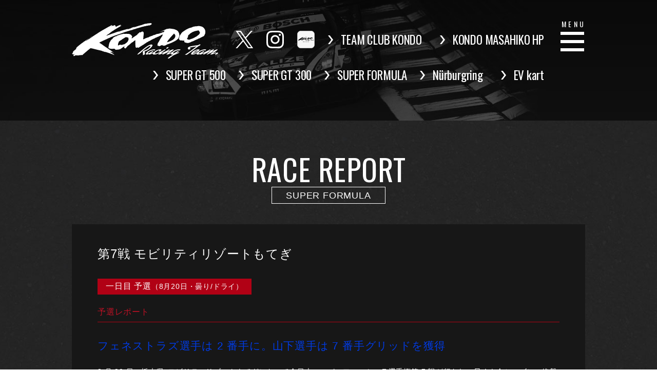

--- FILE ---
content_type: text/html; charset=UTF-8
request_url: https://kondo-racing.jp/super-formula-2022/report07
body_size: 44530
content:


<!doctype html>
<html lang="ja">
<head>
<meta charset="utf-8">
<meta http-equiv="X-UA-Compatible" content="IE=edge">
<meta name="format-detection" content="telephone=no">
<meta name="viewport" content="width=device-width, initial-scale=1.0">

<title>REPORT07（SUPER FORMULA）2022 | KONDO RACING</title>
<meta name="description" content="" />
<meta name="keywords" content="KONDO Racing Team,近藤レーシングチーム,近藤真彦,スーパーフォーミュラ,スーパーGT," />

<link rel="canonical" href="https://kondo-racing.jp/super-formula-2022/report07">

<!-- ogp -->
<meta property="og:title" content="REPORT07（SUPER FORMULA）2022 | KONDO RACING">
<meta property="og:type" content="website">
<meta property="og:description" content="" />
<meta property="og:url" content="https://kondo-racing.jp/super-formula-2022/report07">
<meta property="og:site_name" content="KONDO Racing Team">
<meta property="og:image" content="http://kondo-racing.jp/img/common/ogp.png">

<!-- css -->
<link rel="stylesheet" href="https://fonts.googleapis.com/css2?family=EB+Garamond&display=swap">
<link rel="preconnect" href="https://fonts.gstatic.com">
<link href="https://fonts.googleapis.com/css2?family=Oswald:wght@300;400&display=swap" rel="stylesheet">
<link rel="stylesheet" href="/css/style.css">
<link rel="stylesheet" href="/css/share.css">
<!-- 個別ページ読み込み -->


<link rel="stylesheet" href="/css/report.css">
<link rel="stylesheet" href="/css/photo_gallery.css">
<link rel="stylesheet" href="/css/scroll-hint.css">

<!-- Favicon -->
<link rel="icon" type="image/x-icon" href="/img/favicon.ico">
<link rel="apple-touch-icon" href="/img/apple-touch-icon.png">


<!-- Global site tag (gtag.js) - Google Analytics -->
<script async src="https://www.googletagmanager.com/gtag/js?id=G-T0DGFZ8HLX"></script>
<script>
  window.dataLayer = window.dataLayer || [];
  function gtag(){dataLayer.push(arguments);}
  gtag('js', new Date());

  gtag('config', 'G-T0DGFZ8HLX');
</script>

<link rel='dns-prefetch' href='//s.w.org' />
		<script type="text/javascript">
			window._wpemojiSettings = {"baseUrl":"https:\/\/s.w.org\/images\/core\/emoji\/13.0.1\/72x72\/","ext":".png","svgUrl":"https:\/\/s.w.org\/images\/core\/emoji\/13.0.1\/svg\/","svgExt":".svg","source":{"concatemoji":"https:\/\/kondo-racing.jp\/wp-includes\/js\/wp-emoji-release.min.js?ver=5.6"}};
			!function(e,a,t){var r,n,o,i,p=a.createElement("canvas"),s=p.getContext&&p.getContext("2d");function c(e,t){var a=String.fromCharCode;s.clearRect(0,0,p.width,p.height),s.fillText(a.apply(this,e),0,0);var r=p.toDataURL();return s.clearRect(0,0,p.width,p.height),s.fillText(a.apply(this,t),0,0),r===p.toDataURL()}function l(e){if(!s||!s.fillText)return!1;switch(s.textBaseline="top",s.font="600 32px Arial",e){case"flag":return!c([127987,65039,8205,9895,65039],[127987,65039,8203,9895,65039])&&(!c([55356,56826,55356,56819],[55356,56826,8203,55356,56819])&&!c([55356,57332,56128,56423,56128,56418,56128,56421,56128,56430,56128,56423,56128,56447],[55356,57332,8203,56128,56423,8203,56128,56418,8203,56128,56421,8203,56128,56430,8203,56128,56423,8203,56128,56447]));case"emoji":return!c([55357,56424,8205,55356,57212],[55357,56424,8203,55356,57212])}return!1}function d(e){var t=a.createElement("script");t.src=e,t.defer=t.type="text/javascript",a.getElementsByTagName("head")[0].appendChild(t)}for(i=Array("flag","emoji"),t.supports={everything:!0,everythingExceptFlag:!0},o=0;o<i.length;o++)t.supports[i[o]]=l(i[o]),t.supports.everything=t.supports.everything&&t.supports[i[o]],"flag"!==i[o]&&(t.supports.everythingExceptFlag=t.supports.everythingExceptFlag&&t.supports[i[o]]);t.supports.everythingExceptFlag=t.supports.everythingExceptFlag&&!t.supports.flag,t.DOMReady=!1,t.readyCallback=function(){t.DOMReady=!0},t.supports.everything||(n=function(){t.readyCallback()},a.addEventListener?(a.addEventListener("DOMContentLoaded",n,!1),e.addEventListener("load",n,!1)):(e.attachEvent("onload",n),a.attachEvent("onreadystatechange",function(){"complete"===a.readyState&&t.readyCallback()})),(r=t.source||{}).concatemoji?d(r.concatemoji):r.wpemoji&&r.twemoji&&(d(r.twemoji),d(r.wpemoji)))}(window,document,window._wpemojiSettings);
		</script>
		<style type="text/css">
img.wp-smiley,
img.emoji {
	display: inline !important;
	border: none !important;
	box-shadow: none !important;
	height: 1em !important;
	width: 1em !important;
	margin: 0 .07em !important;
	vertical-align: -0.1em !important;
	background: none !important;
	padding: 0 !important;
}
</style>
	<link rel='stylesheet' id='wp-block-library-css'  href='https://kondo-racing.jp/wp-includes/css/dist/block-library/style.min.css?ver=5.6' type='text/css' media='all' />
<link rel='stylesheet' id='tctgo-style-css'  href='https://kondo-racing.jp/wp-content/plugins/tag-or-category-term-group-order/lib/style.css?ver=5.6' type='text/css' media='all' />
<link rel="https://api.w.org/" href="https://kondo-racing.jp/wp-json/" /><link rel="alternate" type="application/json" href="https://kondo-racing.jp/wp-json/wp/v2/pages/2815" /><link rel="EditURI" type="application/rsd+xml" title="RSD" href="https://kondo-racing.jp/xmlrpc.php?rsd" />
<link rel="wlwmanifest" type="application/wlwmanifest+xml" href="https://kondo-racing.jp/wp-includes/wlwmanifest.xml" /> 
<meta name="generator" content="WordPress 5.6" />
<link rel="canonical" href="https://kondo-racing.jp/super-formula-2022/report07" />
<link rel='shortlink' href='https://kondo-racing.jp/?p=2815' />
<link rel="alternate" type="application/json+oembed" href="https://kondo-racing.jp/wp-json/oembed/1.0/embed?url=https%3A%2F%2Fkondo-racing.jp%2Fsuper-formula-2022%2Freport07" />
<link rel="alternate" type="text/xml+oembed" href="https://kondo-racing.jp/wp-json/oembed/1.0/embed?url=https%3A%2F%2Fkondo-racing.jp%2Fsuper-formula-2022%2Freport07&#038;format=xml" />
<meta name="cdp-version" content="1.2.6" />		<style type="text/css" id="wp-custom-css">
			/* ===== カラー設定 ===== */
:root{
	--thema-color: #2427af;
	--sf-color: #2427af;
	--gt-color: #2427af;
}

/* ===== start - QA ===== */
#QandA {
	width: 100%;
  font-family: "Helvetica Neue",
    Arial,
    "Hiragino Kaku Gothic ProN",
    "Hiragino Sans",
    Meiryo,
    sans-serif;
  line-height: 1.7;
	font-size: 16px; /*全体のフォントサイズ*/
}
#QandA h2 {
	color: #d7d7d7;
	font-weight: bold;
	font-size: 18px;
	margin: 30px 0 20px 0;
}
#QandA dt {
	background: #5e5e5e; /* 「Q」タイトルの背景色 */
	color: #fff; /* 「Q」タイトルの文字色 */
	padding: 8px;
	border-radius: 2px;
}
#QandA dt:before {
	content: "Q.";
	font-weight: bold;
	margin-right: 8px;
}
#QandA dd {
	margin: 24px 16px 40px 32px;
	line-height: 170%;
	text-indent: -24px;
}
#QandA dd:before {
	content: "A.";
	font-weight: bold;
	margin-right: 8px;
}

/* ===== start - FORM ===== */

#request .tblFrame {
	margin: 2em auto 0;
}

#request .tblFrame .tr {
	margin: 0 0 20px;
}

#request .tblFrame .th,
#request .tblFrame .td {
	position: relative;
	border: 1px solid #c6c9d3;
	line-height: 1.4;
}

#request .tblFrame .th {
	padding: 10px;
	padding-right: 4em;
	background: #5e5e5e;
	color: #fff;
}

#request .tblFrame .th .hissu {
	display: block;
	position: absolute;
	right: 12px;
	top:15px;
	width: 45px;
	height: 16px;
	line-height: 16px;
	color: #ff0000;
	background: #fff;
	font-size: 12px;
	border-radius: 3px;
	text-align: center;
}

#request .tblFrame .td > input,
#request .tblFrame .td > textarea {
	display: block;
	padding: 10px;
	font-size: 100%;
	border: 0;
	font-size: 100%;	
	width: 100%; /*変なところで改行される場合はここの数字を変更します。*/
	line-height: 150%;
}

#request .formFrame .btn_send {
	display: block;
	margin: 8% auto 7%;
	padding: .75em 0;
	width: 100%;
	color: #323232;
	border-radius: 10px;
	background: #d9d9d9;
	text-align: center;
}

@media only screen and (min-width:576px) {
#request .tblFrame .tr {
		margin: 0 0 45px;
		display: flex;
		font-size: 14px;
	}

#request .tblFrame .th {
		padding: 15px;
		padding-left: 2.86em;
		width: 20%;
		min-width: 17.6em;
	}

#request .tblFrame .td {
		flex-grow: 1;
		width: 80%;
	}

#request .tblFrame .td > input,
#request .tblFrame .td > textarea {
		padding: 15px;
	}
}

#request .btnFrame .btn_contact {
	display: inline-block;
    margin: 0 auto 2em;
    background: #5e5e5e;
    padding: .45em 1em .4em;
    font-size: 24px;
    border-radius: 99999px;
    color: #0050a2;
    border: 2px solid #0050a2;
    box-shadow: none;
    transition: opacity .3s ease-out;
}

#request .btnFrame .btn_contact:hover {
	opacity: .7;
}

#request .btnFrame .btn_contact {
		min-width: 280px;
		font-size: 1.5em;
	}

.submit-btn input {
	background: #5e5e5e;
	width: 60%;
	max-width: 550px;
	min-width: 220px;
	margin: 30px auto;
	display: block;
	border: 1px #00142c solid;
	text-align: center;
	padding: 5px;
	color: #fff;
	transition: all 0.4s ease;
}

.submit-btn input:hover {
	background: #fff;
	color: #000000;
}

/* ===== start - copy ===== */

.button_co {
  display : inline-block;
  font-size : 8pt;        /* 文字サイズ */
	font-weight : bold;
  text-align : center;      /* 文字位置   */
  cursor : pointer;     /* カーソル   */
  padding : 3px 4px;   /* 余白       */
  background : #ffffff;     /* 背景色     */
  color : #000000;     /* 文字色     */
  line-height : 1em;         /* 1行の高さ  */
  transition : .3s;         /* なめらか変化 */
  border : 2px solid #ffffff;    /* 枠の指定 */
}
.button_co :hover {
  color : #ffffff;     /* 背景色     */
  background : #000000;     /* 文字色     */
}


/* ===== 20210813 comments, blog ===== */

#comments .commets-list {
	padding-bottom: 0;
  border-bottom: none;
}
#comments .comment-form {
	padding-bottom: 30px;
	margin-bottom: 30px;
  border-bottom: 1px solid #ffffff;	
}

.blogEntry .entryBody img.size-full,
.blogEntry .entryBody img.size-medium,
.blogEntry .entryBody img.size-thumbnail, 
.blogEntry .entryBody img {
	max-width:100%;
	width:100%;
	height: auto;
}

@media print, screen and (min-width: 769px) {

	.blogEntry .entryBody img.size-full,
	.blogEntry .entryBody img.size-medium, 
	.blogEntry .entryBody img.size-thumbnail,
	.blogEntry .entryBody img {
		width:auto;
	}
	
}

/* ===== thema-color ===== */
.fcTHEMA {
	color: var(--thema-color);
}
.bgTHEMA {
	background-color: var(--thema-color);
}
#topics dl.topicsList {
    border-top-color: var(--thema-color);
}
#topics dl.topicsList dd {
    border-bottom-color: var(--thema-color);
}
#topics dl.topicsList dt {
    color: var(--thema-color);
}
.blogList li .txtBox .date {
    color: var(--thema-color);
}
.blogList li a::after {
    background-color: var(--thema-color);
}
.linkTxtArrow::before {
    background-color: var(--thema-color);
}
.historySection .ttlYear {
	color: var(--thema-color);
}
.inBox > ul li .url {
	color: var(--thema-color);
}
.gNav ul.member {
    background-color: var(--thema-color);
}
.profileBox .dataList dt {
    background: var(--thema-color);
}
.teamHistory dl dt,
.teamHistory dl dd{
    border-color: var(--thema-color);
}
.blogEntry .date {
	color: var(--thema-color);
}
.btn.red {
    background-color: var(--thema-color);
}

/* ===== sf-color ===== */
.fcSF {
	color: var(--sf-color);
}
.bgSF {
	background-color: var(--sf-color);
}
#super-formula #teamStructure #data dt {
    background-color: var(--sf-color);
}
#super-formula .ico_arrow::before {
    background-color: var(--sf-color);
}
#super-formula .gNav ul.member {
    background-color: var(--sf-color);
}


/* ===== gt-color ===== */
.fcGT {
	color: var(--gt-color);
}
.bgGT {
	background-color: var(--gt-color);
}
#super-gt-500 #teamStructure #data dt,
#super-gt-300 #teamStructure #data dt {
    background-color: var(--gt-color);
}
#super-gt-500 .ico_arrow::before,
#super-gt-300 .ico_arrow::before {
    background-color: var(--gt-color);
}
#super-gt-500 .gNav ul.member,
#super-gt-300 .gNav ul.member {
    background-color: var(--gt-color);
}

/* ===== PC SP ===== */

@media screen and (max-width: 767px) {
    .visible-pc { display: none; 
   }
 }

@media screen and (min-width: 768px) {
    .visible-sp { display: none; 
   }
 }

/* ===== CM-TXT ===== */
.youtube {
  position: relative;
  height: 0;
  margin: 0px 0px 20px 0px;
  padding-bottom: 56.25%;
  overflow: hidden;
}
.youtube iframe {
  position: absolute;
  top: 0;
  right: 0;
  width: 100%;
  height: 100%;
}

/* ココから下がPC表示（600px以上）のレイアウト */
@media screen and (min-width: 600px) {
  .cm-container{
    display: flex;
    margin-bottom: 1.5rem;
    justify-content: space-between;
    align-items: flex-start;
  }
  .cm-item{
    flex-basis: 48%;
  }
}

/*----------------------------------------------------------
	Display：common
----------------------------------------------------------*/

.photoList-CM {
	width:100%;
	margin:40px 0px -30px 0px;
}
.photoList-CM li {
	width:100%;
	font-weight: bold;
	font-size: 15px; 
	text-align: center;
}
/*----------------------------------------------------------
	Display：560px →（ tablet + pc ）
----------------------------------------------------------*/

@media print, screen and (min-width: 560px) {

	.photoList-CM {
		margin:30px 0px -30px 0px;
		display:-webkit-box;
		display:-ms-flexbox;
		display:flex;
		-webkit-box-pack: justify;
		-ms-flex-pack: justify;
		justify-content: space-between;
		-webkit-flex-wrap: wrap;
		-ms-flex-pack: wrap;
		flex-wrap: wrap;
	}
	.photoList-CM li {
		width:100%;
	}

}

/*----------------------------------------------------------
	Display：← 559px（ sp ）
----------------------------------------------------------*/

@media screen and (max-width:559px) {

	
}		</style>
		</head>
<body>

<div id="report07" class="wrap">

<header id="header">
	<nav id="nav">
		<p class="logo"><a href="/"><img src="/img/common/logo.svg" alt="KONDO Racing Team"></a></p>
		<ul class="socialNav">
			<!--li class="social"><a href="https://www.facebook.com/KONDORacing/" target="_blank"><img src="/img/common/logo_facebook.svg" alt="facebook"></a></li-->
			<li class="social"><a href="https://twitter.com/kondoracingteam" target="_blank"><img src="/img/common/logo_twitter.svg" alt="twitter"></a></li>
			<li class="social"><a href="https://www.instagram.com/kondoracingteam/" target="_blank"><img src="/img/common/logo_instagram.svg" alt="instagram"></a></li>
			<li class="social"><a href="/newtck" ><img src="/img/common/logo_app.svg" alt="app"></a></li>
			<li class="login"><a href="/newtck" class="linkArrow eng">TEAM CLUB KONDO</a></li>
			<li class="login"><a href="https://tck.kondo-racing.jp/" class="linkArrow eng">KONDO MASAHIKO HP</a></li>
		</ul>
		<div id="gNavBtn">
			<p class="eng">MENU</p>
			<span></span>
			<span></span>
			<span></span>
		</div>
		<ul class="socialNav socialNav2">
			<li class="login"><a href="/super-gt-500/" class="linkArrow eng">SUPER GT 500</a></li>
			<li class="login"><a href="/super-gt-300/" class="linkArrow eng">SUPER GT 300</a></li>
			<li class="login"><a href="/super-formula/" class="linkArrow eng">SUPER FORMULA</a></li>
			<li class="login"><a href="/nurburgring/" class="linkArrow eng">Nürburgring</a></li>
			<li class="login"><a href="/ev-kart/" class="linkArrow eng">EV kart</a></li>
		</ul>
	</nav>
	<nav class="gNav">
		<ul>
			<li><a href="/">TOP</a></li>
			<li><a href="/team-director">TEAM DIRECTOR</a></li>
			<li><a href="/super-gt-500/">SUPER GT 500</a></li>
			<li><a href="/super-gt-300/">SUPER GT 300</a></li>
			<li><a href="/super-formula/">SUPER FORMULA</a></li>
			<li><a href="/nurburgring/">Nürburgring</a></li>
			<li><a href="/ev-kart/">EV kart</a></li>
			<li><a href="/partner/">PARTNER</a></li>
			<li><a href="/history/">HISTORY</a></li>
			<li><a href="/topics/">TOPICS</a></li>
			<li><a href="/link/">LINK</a></li>
		</ul>
		<ul class="member">
			<li><a href="/newtck">ABOUT TCK</a></li>
			<!--<li><a href="/fanclub/member/">TEAM CLUB KONDO TOP</a></li>
			<li><a href="/fanclub/information">FANCLUB INFORMATION</a></li>
			<li><a href="/fanclub/kondo-blog">KONDO BLOG</a></li>
			<li><a href="/fanclub/staff-blog">STAFF BLOG</a></li>
			<li><a href="/fanclub/store">STORE</a></li>-->
			<li><a href="/newfaq">FAQ</a></li>
		</ul>
	</nav>


</header>
<article class="contents">

	<div id="mainimg" class="base"></div>

	<div class="bgP3">
		<section class="inner">
			<h1 class="contentsTTL_eng">RACE&nbsp;REPORT</h1>
			<p class="boxTitle"><span>SUPER FORMULA</span></p>
			
			<section class="reportSection">
				<h2 class="reportTTL">第7戦 モビリティリゾートもてぎ</h2>
				
				<!--一日目-->
				<section class="mb50">
					<h3 class="boxTxt">一日目 予選<span class="fsD1">（8月20日・曇り/ドライ）</span></h3>
					<section class="inBox">
						<h4 class="sectionTTL">予選レポート</h4>
						<p class="catchcopy">フェネストラズ選手は 2 番手に。山下選手は 7 番手グリッドを獲得</p>
						<div class="entryData">
							<p class="txt">8 月 20 日、栃木県･モビリティリゾートもてぎにおいて全日本スーパーフォーミュラ選手権第 7 戦が行われ、早くも今シーズンの終盤戦を迎えたスーパーフォーミュラ。今回のもてぎ大会は土曜、日曜にそれぞれ予選と決勝を行う 2 レース制となる。ストップ＆ゴーのレイアウトを持つこのサーキットは、まず予選で好位置につけることが大事となるだけに、ワンデーレースという慌ただしい中で、チーム総力を上げて戦いに挑まなければならない。</p>
							<p class="txt">第 7 戦は薄曇りの中でスタート。サポートレースの予選で赤旗が出たことにより、当初より 15 分遅れとなる午前9 時 20 分からノックアウト予選が始まった。気温 26 度、路面温度 35 度は前日行われた専有走行時よりかなり低いコンディションとなっている。</br>Q1 は A 組、B 組に組み分けし、A 組に山下選手が出走。ユーズドタイヤで路面状況を確認するかのようにアウトラップを終えてピットイン。タイヤを交換するとしばしピットでコースインのタイミングを見計らい、残り 4 分を切ってからコースへと戻る。アウトラップを経て、2 周目にマークしたのは 1 分 31 秒 419。5 番手につけて Q2進出を果たすこととなった。続いて B 組でアタックを行ったフェネストラズ選手。前大会で大きなクラッシュがあり、今大会からシャシー、エンジン、ギアボックスすべてを新たにして臨むことになる。山下選手同様、まずはユーズドタイヤでのアウトラップを終えてピットへ。ニュータイヤを装着し、残り 5 分強の時点で他車よりも早めのタイミングでコースへ向かうと計測 2 周目に 1 分 31 秒 182 をマーク、暫定トップにつけた。その後、遅れてアタックした他車がタイムアップを果たしたため、フェネストラズ選手は 5 番手となったが、見事 Q1 を突破。KONDO RACING の 2 台が揃って Q2 に挑むこととなった。</p>
							<p class="txt">午前 9 時 55 分、12 台による Q2 がスタート。7 分のセッションが始まると山下選手はユーズドタイヤですぐコースに向かい、アウトラップを終えてピットに戻る。一方、残り時間 4 分半の時点でそれまでピットで待機していたフェネストラズ選手はニュータイヤでコースへ向かうと、山下選手もこれを追うような形でコースインした。全 12 台がアタックを競うコース上はトラフィックも見られたが、そのタイミングを利用したフェネストラズ選手は真っ先にアタックラップを決めて、1 分 30 秒 739 をマーク。トップに躍り出る。だが、その直後にこのタイムを上回るクルマが現れ、結果 2 番手に。一方、山下選手は他車よりも遅いタイミングでアタックを始め、1 分 30 秒 962 のタイムを刻んで 7 番手のグリッドを獲得した。</p>
						</div>
					</section>
				
					<section class="inBox">
						<h4 class="sectionTTL">公式予選記録</h4>
						<div class="entryData">
							<div class="tableOutBox js-scrollable">
								<table class="normalTable">
									<thead>
										<tr>
											<th style="width:8%;">Pos.</th>
											<th style="width:8%;">No.</th>
											<th style="width:28%;">TEAM</th>
											<th style="width:26%;">DRIVER</th>
											<th style="width:10%;">Q1</th>
											<th style="width:10%;">Q2</th>
											
										</tr>
									</thead>
									<tbody>
										<tr>
											<td>1</td>
											<td>64</td>
											<td>TCS NAKAJIMA RACING</td>
											<td>山本尚貴</td>
											<td>1’31.254</td>
											<td>1’30.423</td>
										</tr>
										<tr>
											<td>2</td>
											<td>4</td>
											<td>KONDO RACING</td>
											<td>サッシャ･フェネストラズ</td>
											<td>1’31.182</td>
											<td>1’30.739</td>
										</tr>
										<tr>
											<td>3</td>
											<td>65</td>
											<td>TCS NAKAJIMA RACING</td>
											<td>大湯都史樹</td>
											<td>1’30.840</td>
											<td>1’30.801</td>
										</tr>
										<tr class="bt10 active">
											<td>7</td>
											<td>3</td>
											<td>KONDO RACING</td>
											<td>山下健太</td>
											<td>1’31.419</td>
											<td>1’30.962</td>
										</tr>
									</tbody>
								</table>
							</div>
							<p class="txt">参加台数：21台　出走台数：21台</p>
						</div>
					</section>

			                <!--section class="inBox">
						<h4 class="sectionTTL">近藤監督のコメント</h4>
						<div class="entryData inPhoto">
							<p class="photo"><img src="/img/super-formula/photo_director_kondo_2022.jpg" alt="近藤監督 PHOTO"></p>
							<p class="txt">雨に翻弄された予選となりました。チームのピット位置がピットロード出口に近い方が有利なので厳しい状況でした。セッティングに関しては、2 台ともさほど悪くはなかったと聞きました。総体的には雨が強く降り始めるタイミングと、コースイン後のアタックラップ 2 周目でもう少し頑張ってプッシュしてくれたら良かったのかなと思います。もう少し上の順位も狙えたのではないでしょうか。今のチーム状況から言えることは、晴れの中、イコールコンディションでアタックをして、レースをさせてもらった方が強さを発揮できる状態なので、明日の決勝は是非とも晴れてほしい。富士のコースは他のサーキットと違って抜けるポイントも多いので、クルマが決まっていればまた勝負できると確信している。今回はどのチームもドライコンディションでの走行をしていないので、決勝当日のフリー走行での出来次第で勝負が決まるので、選手二人には表彰台、そして入賞を意識してレースしてもらえたらと思います。
</p>
						</div>
					</section-->
					<!--section class="inBox">
						<h4 class="sectionTTL">3号車・山下健太選手のコメント</h4>
						<div class="entryData inPhoto">
							<p class="photo"><img src="/img/super-formula/photo_driver_yamashita_2022.jpg" alt="山下健太 PHOTO"></p>
							<p class="txt">朝のフリー走行では、走り始めからあまり良くなくて。それでも 10 番手前後にはいました。それをもう少し良くしようとしたんですが、さほどうまく行きませんでした。予選に関しては、ベストラップをマークした周に黄旗区間があったのでそのタイムが抹消されることになりました。12 番手だったのですが、15 番手になったので残念です。ただ、明日は天気がまた違う感じになるのでそこで切り替えていい戦いができればと思います。</p>
						</div>
					</section-->

					<!--section class="inBox">
						<h4 class="sectionTTL">4号車・サッシャ・フェネストラズ選手のコメント</h4>
						<div class="entryData inPhoto">
							<p class="photo"><img src="/img/super-formula/photo_driver_fenestraz_2022.jpg" alt="サッシャ・フェネストラズ PHOTO"></p>
							<p class="txt">これほどいい結果になるとは思わなかったので、うれしかったですね。去年のSUGO戦は来日が叶わず、また一昨年はスタート直後の1コーナーで他車との接触があってレースをしていないんです。それだけに、いい結果を得られてハッピーです。またチームもしっかりと予選に向けて準備してくれました。明日のレースでもしっかり集中して戦いたいと思います。SUGO は1周が短いコースなので、周回数が多いレースになります。また降雨予報が出ていますので、まずはいいスタートを切ってしっかりとポイントを獲る戦いをしたいです。もちろん、初優勝目指してがんばります。</p>
						</div>
					</section-->

					<!--section class="inBox">
						<h4 class="sectionTTL">3号車・阿部エンジニアのコメント</h4>
						<div class="entryData">
							<p class="txt">どれだけツキがないんだろうと思った予選になりました。確かにコンディション的に難しい状況だったのですが、最初のアタック中でマークしたベストタイムが、黄旗が出ていた周のものだったので、抹消されることになってしまいました。ちょうどアタックラップ中にスピンして止まったクルマがいたので、仕方ないですね。雨が強くなることは想定していたので、最初のアタックでタイムが出なければその後はきついかなと思っていました。明日はドライコンディションでレースができるので、また頑張ります。</p>
						</div>
					</section-->

					<!--section class="inBox">
						<h4 class="sectionTTL">4号車・村田エンジニアのコメント</h4>
						<div class="entryData">
							<p class="txt">朝のセッションでは、ダンプコンディションの状態でクルマのバランスも良かったので、そのあと雨が強くなってきたことに合わせてヘビーウェットでのクルマの状態を確かめたかったのですが、赤旗などもあって確認がきちんと取れませんでした。そういう流れで予選を迎えることになりましたが、アタックらしいことができたのは最初の赤旗が出るまでで、それ以降は雨も強くなってまた赤旗になったりと、結局タイミングが合わず、チャンスが巡ってきませんでした。明日は天気が回復するということなので、朝のフリー走行で見直すことになりますが、ドライコンディションは悪くないと思います。</p>
						</div>
				        </section-->

</br></br></br>	
				<!--二日目-->
				<section>
					<h3 class="boxTxt">二日目 決勝<span class="fsD1">（8月20日・雨/ウェット）</span></h3>
					<section class="inBox">
						<h4 class="sectionTTL">決勝レポート</h4>
						<p class="catchcopy">フェネストラズ選手は 2 位、山下選手は 6 位。2 台揃って入賞</p>
						<div class="entryData">
							<p class="txt">予選アタックから約 4 時間半後に迎えた決勝。限られた時間を最大限活用し、チームではレースに向けてデータを元にセットアップの確認など、細かな作業に取り組んだ。ところがレースを前に、コンディションが激変。午後 2 時 30 分からのスタートを待つ間、曇天模様の上空からにわかに雨が落ち始め、あっという間にウェットコンディションに姿を変えてしまった。本降りの雨となりウェット宣言が出たために、レースはタイヤ交換義務を伴わないフォーマットへ変更され、加えてスタンディングスタートからセーフティカー先導によって 37 周の戦いが幕を開けた。</p>
							<p class="txt">グリッドを離れた 21 台の車両が高く水煙を上げながら周回。セーフティカーランは 3 周におよび、レースは 4 周からスタートを切る。視界も存分に確保できないほどの劣悪コンディションの中、2 位スタートのフェネストラズ選手、さらに 7 番手の山下選手は共にポジションキープでオープニングラップを終了。滑りやすい不安定な路面に全集中しながら周回を重ねていく。11 周目には、フェネストラズ選手が V 字コーナーでタイヤをロックアップさせるというヒヤリとしたシーンも見受けられたが、前とのギャップを広げただけに留まり大事には至らず。一方の山下選手は 14 周目に入ると、前方車両のトラブルを受けて 6 番手に浮上した。</p>
							<p class="txt">レースは折り返しを迎え、なおもハイペースでトップ車両にアプローチを続けるフェネストラズ選手だったが、降り続く雨、そして周回を重ねたタイヤでの猛追が次第に厳しくなってくる。28 周目には、ビクトリーコーナーでコースアウトした車両の回収にセーフティカーがコースインし、30 周終わりでリスタートとなったが、強まる雨脚に太刀打ちするのはさすがに難しい状況。また、山下選手も粘り強く前後車両と差を広げたり縮めたりする走りを見せたが、最終的には共にリスクを避けて周回を重ねることに集中し、このままチェッカーを迎えた。なお、今回は今シーズン初めて 2 台揃っての入賞となった。</p>
						</div>
					</section>
				
					<section class="inBox">
						<h4 class="sectionTTL">決勝結果</h4>
						<div class="entryData">
							<div class="tableOutBox js-scrollable">
								<table class="normalTable">
									<thead>
										<tr>
											<th style="width:8%;">Pos.</th>
											<th style="width:8%;">No.</th>
											<th style="width:26%;">TEAM</th>
											<th style="width:26%;">DRIVER</th>
											<th style="width:12%;">TIME／DIFF</th>
											<th style="width:8%;">LAPS</th>
											<th style="width:12%;">Best Time</th>
										</tr>
									</thead>
									<tbody>
										<tr>
											<td>1</td>
											<td>64</td>
											<td>TCS NAKAJIMA RACING</td>
											<td>山本尚貴</td>
											<td>1:14’32.841</td>
											<td>37</td>
											<td>1’49.399</td>
										</tr>
										<tr>
											<td>2</td>
											<td>4</td>
											<td>KONDO RACING</td>
											<td>サッシャ･フェネストラズ</td>
											<td>5.337</td>
											<td>37</td>
											<td>1’49.926</td>
										</tr>
										<tr>
											<td>3</td>
											<td>1</td>
											<td>TEAM MUGEN</td>
											<td>野尻智紀</td>
											<td>7.210</td>
											<td>37</td>
											<td>1’50.419</td>
										</tr>
										<tr class="bt10 active">
											<td>7</td>
											<td>3</td>
											<td>KONDO RACING</td>
											<td>山下健太</td>
											<td>16.112</td>
											<td>37</td>
											<td>1’50.947</td>
										</tr>
										
									</tbody>
								</table>
							</div>
							<p class="txt">参加台数：21台　完走台数：21台
								</p>
							<p class="txt">FASTEST LAP</p>
							<div class="tableOutBox js-scrollable">
								<table class="normalTable mb30">
									<thead>
										<tr>
											<th style="width:16%;">No.</th>
											<th style="width:52%;">TEAM</th>
											<th style="width:32%;">LAPTIME</th>

										</tr>
									</thead>
									<tbody>
										<tr>
											<td>64</td>
											<td>TCS NAKAJIMA RACING SF19</td>
											<td>1’49.399</td>
										</tr>
									</tbody>
								</table>
							</div>
						</div>
					</section>

		<section class="inBox">
						<h4 class="sectionTTL">近藤監督のコメント</h4>
						<div class="entryData inPhoto">
							<p class="photo"><img src="/img/super-formula/photo_director_kondo_2022.jpg" alt="近藤監督 PHOTO"></p>
							<p class="txt">急な雨になり、抜くこともできなかったですが抜かれることもなかったレースになりました。ドライバーふたりは粘りの走りを見せてくれました。レース中、雨の影響でヘルメットのシールドが曇り、少し開けたら中に雨水が入ってくるという事態になったらしく、抜こうと思って前に近づいたらヘルメットに雨が入ってくるという難しい状況だったと報告を受けました。決勝直前の雨を考えると、予選でいいポジションにいたことが味方になりました。特にもてぎでは予選が勝負になると思っていたので、それが結果につながりましたね。サッシャ（フェネストラズ）は、今回からクルマを修復して新しくなったことでフィーリングがしっくりこないと言ってはいましたが、でもその中でうまく調整して強い走りを見せてくれました。一方で（山下）健太も難しいポジションの中、しっかりと走り抜いてくれました。予選もあと少し、というところでの速さを見せているので、明日もふたり揃っていい戦いをしてくれると信じています。さらに上を目指して頑張ります。</p>
						</div>
					</section>
					<section class="inBox">
						<h4 class="sectionTTL">3号車・山下健太選手のコメント</h4>
						<div class="entryData inPhoto">
							<p class="photo"><img src="/img/super-formula/photo_driver_yamashita_2022.jpg" alt="山下健太 PHOTO"></p>
							<p class="txt">専有走行での手応えとしては、トップを狙うにはちょっと難しいのではというものでした。一方で、予選に向けてはだいぶ修正できたのですが、その中で Q2 ではトラフィックが酷くて、タイヤのウォームアップがうまく行かず、セクター 1 で 0.2 秒ほどロスが出ました。結果としてタイムにもそのまま影響した感じです。また、レース直前の雨は予想外でした。セットもほとんど変えないままレースに挑んだのですが、レース中には雨は止んでドライアップしていくだろうと思っていたのでタイヤの内圧も低めにしてスタートしました。ところが、予想以上に雨が降ってきて。色々予想が外れたものの、幸いポジションはキープできるくらいのスピードがあったのは良かったと思います。やはりもてぎでは予選とスタートが大事だと再認識したので、明日の予選はもっと頑張ります。</p>
						</div>
					</section>
					<section class="inBox">
						<h4 class="sectionTTL">4号車・サッシャ・フェネストラズ選手のコメント</h4>
						<div class="entryData inPhoto">
							<p class="photo"><img src="/img/super-formula/photo_driver_fenestraz_2022.jpg" alt="サッシャ・フェネストラズ PHOTO"></p>
							<p class="txt">いい戦いが出来ました。2 位になることができて本当にうれしいです。レース直前に雨が降り出して、スリックからウェットへとタイヤ交換してレースができたのは良かった一方、本降りのためにあまり大きな動きに出ることはありませんでした。まずは自分のポジションをキープしてレースをしようと思いました。一方でヘルメットのバイザーに雨が入って見えなくなり、11 周目にはタイヤをロックアップさせてしまってコースアウトしたことで前との差をさらに広げてしまったのですが、大事には至らず、その後は落ち着いて走ることを心がけました。セーフティカー明けには逆転を狙ってプッシュしようとも思いましたが、リスク回避して 2 位で終えることができて良かったと思っています。</p>
						</div>
					</section>

					<section class="inBox">
						<h4 class="sectionTTL">3号車・阿部エンジニアのコメント</h4>
						<div class="entryData">
							<p class="txt">雨が降り始めたものの、そのまま降り続けると思わなかったので、クルマのセットはほとんど変えずにレースに臨みました。意外と雨が降ったなという感じでした。一方で、雨が本降りになる中、クルマとしてはしっかりと走ってくれたと思います。また、今日のレースでは、どのドライバーも（バイザーが曇り）前がよく見えなかったそうです。金曜の専有走行ではフィーリングもさほど悪くなかったです。最後にニュータイヤでアタックした時はトラフィックもあって、タイムを伸ばせませんでしたが、それがなければ、というものでした。ただ、今日は路気温が下がったので、少し状況が変わりましたが、それでももうちょっとで Q1 では 3、4 番手に行けたと思いました。ただウェットレースでのキャラクターの見極めがまだ必要だとも感じています。</p>
						</div>
					</section>
					<section class="inBox">

						<h4 class="sectionTTL">4号車・村田エンジニアのコメント</h4>
						<div class="entryData">
							<p class="txt">シャシー、エンジン、ギアボックスといったクルマの骨格の部分を新調したこともあり、それまでのフィーリングと変わってしまった上に、また細かいトラブルも起こりました。ただ、このサーキットは予選が大事だし、また今回は 2 レースあるので、金曜の専有走行では決勝に向けての確認よりも予選に向けてアジャストすることに集中して臨みました。決勝直前に雨が降り始めたので、少し雨向けのセットアップとして調整はしました。ただ本人はレース中にバイザーが見えなくなったことをかなり気にしていたようです。その中でドライバーがしっかりと頑張り結果へと繋がったと思います。</p>
						</div>
					</section>

				</section>
			</section>
			
			<section class="photoSection mt30">
				<h3 class="heading_band">PHOTOギャラリー</h3>
				<ul id="main2" class="mainSlider slider">
					<li><img src="/img/super-formula/photo-gallery/sf_rd7_2022/race07_photo01.jpg" alt=""></li>
					<li><img src="/img/super-formula/photo-gallery/sf_rd7_2022/race07_photo02.jpg" alt=""></li>
					<li><img src="/img/super-formula/photo-gallery/sf_rd7_2022/race07_photo03.jpg" alt=""></li>
					<li><img src="/img/super-formula/photo-gallery/sf_rd7_2022/race07_photo04.jpg" alt=""></li>
					<li><img src="/img/super-formula/photo-gallery/sf_rd7_2022/race07_photo05.jpg" alt=""></li>
					<li><img src="/img/super-formula/photo-gallery/sf_rd7_2022/race07_photo06.jpg" alt=""></li>
					<li><img src="/img/super-formula/photo-gallery/sf_rd7_2022/race07_photo07.jpg" alt=""></li>
					<li><img src="/img/super-formula/photo-gallery/sf_rd7_2022/race07_photo08.jpg" alt=""></li>
					<li><img src="/img/super-formula/photo-gallery/sf_rd7_2022/race07_photo09.jpg" alt=""></li>
					<li><img src="/img/super-formula/photo-gallery/sf_rd7_2022/race07_photo010.jpg" alt=""></li>
					<li><img src="/img/super-formula/photo-gallery/sf_rd7_2022/race07_photo011.jpg" alt=""></li>
				</ul>
				<ul class="subSlider slider">
					<li><img src="/img/super-formula/photo-gallery/sf_rd7_2022/race07_photo01.jpg" alt=""></li>
					<li><img src="/img/super-formula/photo-gallery/sf_rd7_2022/race07_photo02.jpg" alt=""></li>
					<li><img src="/img/super-formula/photo-gallery/sf_rd7_2022/race07_photo03.jpg" alt=""></li>
					<li><img src="/img/super-formula/photo-gallery/sf_rd7_2022/race07_photo04.jpg" alt=""></li>
					<li><img src="/img/super-formula/photo-gallery/sf_rd7_2022/race07_photo05.jpg" alt=""></li>
					<li><img src="/img/super-formula/photo-gallery/sf_rd7_2022/race07_photo06.jpg" alt=""></li>
					<li><img src="/img/super-formula/photo-gallery/sf_rd7_2022/race07_photo07.jpg" alt=""></li>
					<li><img src="/img/super-formula/photo-gallery/sf_rd7_2022/race07_photo08.jpg" alt=""></li>
					<li><img src="/img/super-formula/photo-gallery/sf_rd7_2022/race07_photo09.jpg" alt=""></li>
					<li><img src="/img/super-formula/photo-gallery/sf_rd7_2022/race07_photo010.jpg" alt=""></li>
					<li><img src="/img/super-formula/photo-gallery/sf_rd7_2022/race07_photo011.jpg" alt=""></li>
				</ul>
			</section>
			
		</section>
	</div>
</article>

<footer id="footer">
	<div class="inner">
		<p class="logo"><a href="/"><img src="/img/common/logo.svg" alt="KONDO Racing Team"></a></p>
	<nav class="gNav">
		<ul>
			<li><a href="/">TOP</a></li>
			<li><a href="/team-director">TEAM DIRECTOR</a></li>
			<li><a href="/super-gt-500/">SUPER GT 500</a></li>
			<li><a href="/super-gt-300/">SUPER GT 300</a></li>
			<li><a href="/super-formula/">SUPER FORMULA</a></li>
			<li><a href="/nurburgring/">Nürburgring</a></li>
			<li><a href="/ev-kart/">EV kart</a></li>
			<li><a href="/partner/">PARTNER</a></li>
			<li><a href="/history/">HISTORY</a></li>
			<li><a href="/topics/">TOPICS</a></li>
			<li><a href="/link/">LINK</a></li>
		</ul>
		<ul class="member">
			<li><a href="/newtck">ABOUT TCK</a></li>
			<!--<li><a href="/fanclub/member/">TEAM CLUB KONDO TOP</a></li>
			<li><a href="/fanclub/information">FANCLUB INFORMATION</a></li>
			<li><a href="/fanclub/kondo-blog">KONDO BLOG</a></li>
			<li><a href="/fanclub/staff-blog">STAFF BLOG</a></li>
			<li><a href="/fanclub/store">STORE</a></li>-->
			<li><a href="/newfaq">FAQ</a></li>
		</ul>
	</nav>
		<small class="copyright eng">Copyright 2025 MK Company, Ltd. all rights reserved.</small>
		<p class="coutionTxt"><a href="/privacy"><font color="#ffffff">プライバシーポリシー</font></a>　　<a href="/request"><font color="#ffffff">近藤真彦への出演に関するご依頼・お問合せ</font></a><br>このサイトに掲載されているすべてのコンテンツ（すべての記事、画像、音声データ、映像データ等）の無断転載を禁じます。<br>
			リンクに関しましては、パートナー企業等限定させていただいておりますので本サイトへの無断リンクはご遠慮ください。</p>
	</div>
</footer>

</div><!--// wrap -->

<div id="pageloading-wrap" class="no-scroll">
	<div class="loader">Loading...</div>
</div>
<div id="overray"></div>

<!-- js -->
<script src="https://ajax.googleapis.com/ajax/libs/jquery/3.5.1/jquery.min.js"></script>
<script src="//cdnjs.cloudflare.com/ajax/libs/css-vars-ponyfill/2.3.2/css-vars-ponyfill.min.js"></script>
<script>
<!--
cssVars({
    rootElement: document
});
// -->
</script>


<!-- 個別ページ読み込み -->
<script src="/js/slick.min.js"></script>
<script src="/js/scroll-hint.js"></script>
<script src="/js/share.js"></script>
<script src="/js/report.js"></script>

<script type='text/javascript' src='https://kondo-racing.jp/wp-includes/js/wp-embed.min.js?ver=5.6' id='wp-embed-js'></script>
</body>
</html>


--- FILE ---
content_type: text/css
request_url: https://kondo-racing.jp/css/style.css
body_size: 25010
content:
@charset "utf-8";
/* ------------------------------------------------------------

style.css

------------------------------------------------------------ */


/* reset
------------------------------------------------------------ */

* {
  box-sizing: border-box;
}
html {
	-ms-text-size-adjust: 100%;
	-webkit-text-size-adjust: 100%;
	-webkit-tap-highlight-color: transparent;
	text-rendering: optimizeLegibility;
	font-size:62.5%;
	line-height: 1.15;
}
body {
	margin:0;
	padding:0;
	font-size:1.6rem;
	line-height:1.8em;
	letter-spacing:0.05em;
	color: #111111;
	font-family: "Hiragino Kaku Gothic ProN","メイリオ",Meiryo,"游ゴシック",YuGothic,sans-serif;
	background-size:125px auto;
	-webkit-backface-visibility: hidden;
}
#overray {
	display:none;
	content: '';
	position: fixed;
	top: 0;
	left: 0;
	width: 100%;
	height: 100%;
	background-color:#000000;
	z-index: 9999;
	pointer-events: none;
}

div,dl,dt,dd,ul,ol,li,h1,h2,h3,h4,h5,h6,pre,code,form,fieldset,legend,input,textarea,p,blockquote,th,td,address { margin:0px; padding:0px; list-style-type:none; }
h1,h2,h3,h4,h5,h6 { font-size:100%; font-weight:normal; }
img { vertical-align:middle; border:none; outline:none; }
em,address { font-style:normal; }
a,button,area { outline:0; border:none; }


/*----------------------------------------------------------
	Display：← 768px（ sp + tablet）
----------------------------------------------------------*/

@media screen and (max-width:768px) {

	body {
		font-size:1.4rem;
	}

}


/* margin top
------------------------------------------------------------ */
.mt0 { margin-top:0px!important; }
.mt5 { margin-top:5px!important; }
.mt10 { margin-top:10px!important; }
.mt15 { margin-top:15px!important; }
.mt20 { margin-top:20px!important; }
.mt25 { margin-top:25px!important; }
.mt30 { margin-top:30px!important; }
.mt35 { margin-top:35px!important; }
.mt40 { margin-top:40px!important; }
.mt45 { margin-top:45px!important; }
.mt50 { margin-top:50px!important; }
.mt55 { margin-top:55px!important; }
.mt60 { margin-top:60px!important; }
.mt65 { margin-top:65px!important; }
.mt70 { margin-top:70px!important; }
.mt75 { margin-top:75px!important; }
.mt80 { margin-top:80px!important; }
.mt85 { margin-top:85px!important; }
.mt90 { margin-top:90px!important; }
.mt95 { margin-top:95px!important; }
.mt100 { margin-top:100px!important; }

@media screen and (max-width: 559px) {
	.mt0sp { margin-top:0px!important; }
	.mt5sp { margin-top:5px!important; }
	.mt10sp { margin-top:10px!important; }
	.mt15sp { margin-top:15px!important; }
	.mt20sp { margin-top:20px!important; }
	.mt25sp { margin-top:25px!important; }
	.mt30sp { margin-top:30px!important; }
	.mt35sp { margin-top:35px!important; }
	.mt40sp { margin-top:40px!important; }
	.mt45sp { margin-top:45px!important; }
	.mt50sp { margin-top:50px!important; }
	.mt55sp { margin-top:55px!important; }
	.mt60sp { margin-top:60px!important; }
	.mt65sp { margin-top:65px!important; }
	.mt70sp { margin-top:70px!important; }
	.mt75sp { margin-top:75px!important; }
	.mt80sp { margin-top:80px!important; }
	.mt85sp { margin-top:85px!important; }
	.mt90sp { margin-top:90px!important; }
	.mt95sp { margin-top:95px!important; }
	.mt100sp { margin-top:100px!important; }
}
@media print, screen and (min-width: 560px) {
	.mt0pc { margin-top:0px!important; }
	.mt5pc { margin-top:5px!important; }
	.mt10pc { margin-top:10px!important; }
	.mt15pc { margin-top:15px!important; }
	.mt20pc { margin-top:20px!important; }
	.mt25pc { margin-top:25px!important; }
	.mt30pc { margin-top:30px!important; }
	.mt35pc { margin-top:35px!important; }
	.mt40pc { margin-top:40px!important; }
	.mt45pc { margin-top:45px!important; }
	.mt50pc { margin-top:50px!important; }
	.mt55pc { margin-top:55px!important; }
	.mt60pc { margin-top:60px!important; }
	.mt65pc { margin-top:65px!important; }
	.mt70pc { margin-top:70px!important; }
	.mt75pc { margin-top:75px!important; }
	.mt80pc { margin-top:80px!important; }
	.mt85pc { margin-top:85px!important; }
	.mt90pc { margin-top:90px!important; }
	.mt95pc { margin-top:95px!important; }
	.mt100pc { margin-top:100px!important; }
}


/* nagative margin
------------------------------------------------------------ */
.nmt5 { margin-top:-5px!important; }
.nmt10 { margin-top:-10px!important; }
.nmt15 { margin-top:-15px!important; }
.nmt20 { margin-top:-20px!important; }
.nmt25 { margin-top:-25px!important; }
.nmt30 { margin-top:-30px!important; }
.nmt35 { margin-top:-35px!important; }
.nmt40 { margin-top:-40px!important; }
.nmt45 { margin-top:-45px!important; }
.nmt50 { margin-top:-50px!important; }
.nmt55 { margin-top:-55px!important; }
.nmt60 { margin-top:-60px!important; }
.nmt65 { margin-top:-65px!important; }
.nmt70 { margin-top:-70px!important; }
.nmt75 { margin-top:-75px!important; }
.nmt80 { margin-top:-80px!important; }
.nmt85 { margin-top:-85px!important; }
.nmt90 { margin-top:-90px!important; }
.nmt95 { margin-top:-95px!important; }
.nmt100 { margin-top:-100px!important; }

@media screen and (max-width: 559px) {
	.nmt5sp { margin-top:-5px!important; }
	.nmt10sp { margin-top:-10px!important; }
	.nmt15sp { margin-top:-15px!important; }
	.nmt20sp { margin-top:-20px!important; }
	.nmt25sp { margin-top:-25px!important; }
	.nmt30sp { margin-top:-30px!important; }
	.nmt35sp { margin-top:-35px!important; }
	.nmt40sp { margin-top:-40px!important; }
	.nmt45sp { margin-top:-45px!important; }
	.nmt50sp { margin-top:-50px!important; }
	.nmt55sp { margin-top:-55px!important; }
	.nmt60sp { margin-top:-60px!important; }
	.nmt65sp { margin-top:-65px!important; }
	.nmt70sp { margin-top:-70px!important; }
	.nmt75sp { margin-top:-75px!important; }
	.nmt80sp { margin-top:-80px!important; }
	.nmt85sp { margin-top:-85px!important; }
	.nmt90sp { margin-top:-90px!important; }
	.nmt95sp { margin-top:-95px!important; }
	.nmt100sp { margin-top:-100px!important; }
}
@media print, screen and (min-width: 560px) {
	.nmt5pc { margin-top:-5px!important; }
	.nmt10pc { margin-top:-10px!important; }
	.nmt15pc { margin-top:-15px!important; }
	.nmt20pc { margin-top:-20px!important; }
	.nmt25pc { margin-top:-25px!important; }
	.nmt30pc { margin-top:-30px!important; }
	.nmt35pc { margin-top:-35px!important; }
	.nmt40pc { margin-top:-40px!important; }
	.nmt45pc { margin-top:-45px!important; }
	.nmt50pc { margin-top:-50px!important; }
	.nmt55pc { margin-top:-55px!important; }
	.nmt60pc { margin-top:-60px!important; }
	.nmt65pc { margin-top:-65px!important; }
	.nmt70pc { margin-top:-70px!important; }
	.nmt75pc { margin-top:-75px!important; }
	.nmt80pc { margin-top:-80px!important; }
	.nmt85pc { margin-top:-85px!important; }
	.nmt90pc { margin-top:-90px!important; }
	.nmt95pc { margin-top:-95px!important; }
	.nmt100pc { margin-top:-100px!important; }
}


/* margin bottom
------------------------------------------------------------ */
.mb0 { margin-bottom:0px!important; }
.mb5 { margin-bottom:5px!important; }
.mb10 { margin-bottom:10px!important; }
.mb15 { margin-bottom:15px!important; }
.mb20 { margin-bottom:20px!important; }
.mb25 { margin-bottom:25px!important; }
.mb30 { margin-bottom:30px!important; }
.mb35 { margin-bottom:35px!important; }
.mb40 { margin-bottom:40px!important; }
.mb45 { margin-bottom:45px!important; }
.mb50 { margin-bottom:50px!important; }
.mb55 { margin-bottom:55px!important; }
.mb60 { margin-bottom:60px!important; }
.mb65 { margin-bottom:65px!important; }
.mb70 { margin-bottom:70px!important; }
.mb75 { margin-bottom:75px!important; }
.mb80 { margin-bottom:80px!important; }
.mb85 { margin-bottom:85px!important; }
.mb90 { margin-bottom:90px!important; }
.mb95 { margin-bottom:95px!important; }
.mb100 { margin-bottom:100px!important; }

@media screen and (max-width: 559px) {
	.mb0sp { margin-bottom:0px!important; }
	.mb5sp { margin-bottom:5px!important; }
	.mb10sp { margin-bottom:10px!important; }
	.mb15sp { margin-bottom:15px!important; }
	.mb20sp { margin-bottom:20px!important; }
	.mb25sp { margin-bottom:25px!important; }
	.mb30sp { margin-bottom:30px!important; }
	.mb35sp { margin-bottom:35px!important; }
	.mb40sp { margin-bottom:40px!important; }
	.mb45sp { margin-bottom:45px!important; }
	.mb50sp { margin-bottom:50px!important; }
	.mb55sp { margin-bottom:55px!important; }
	.mb60sp { margin-bottom:60px!important; }
	.mb65sp { margin-bottom:65px!important; }
	.mb70sp { margin-bottom:70px!important; }
	.mb75sp { margin-bottom:75px!important; }
	.mb80sp { margin-bottom:80px!important; }
	.mb85sp { margin-bottom:85px!important; }
	.mb90sp { margin-bottom:90px!important; }
	.mb95sp { margin-bottom:95px!important; }
	.mb100sp { margin-bottom:100px!important; }
}
@media print, screen and (min-width: 560px) {
	.mb0pc { margin-bottom:0px!important; }
	.mb5pc { margin-bottom:5px!important; }
	.mb10pc { margin-bottom:10px!important; }
	.mb15pc { margin-bottom:15px!important; }
	.mb20pc { margin-bottom:20px!important; }
	.mb25pc { margin-bottom:25px!important; }
	.mb30pc { margin-bottom:30px!important; }
	.mb35pc { margin-bottom:35px!important; }
	.mb40pc { margin-bottom:40px!important; }
	.mb45pc { margin-bottom:45px!important; }
	.mb50pc { margin-bottom:50px!important; }
	.mb55pc { margin-bottom:55px!important; }
	.mb60pc { margin-bottom:60px!important; }
	.mb65pc { margin-bottom:65px!important; }
	.mb70pc { margin-bottom:70px!important; }
	.mb75pc { margin-bottom:75px!important; }
	.mb80pc { margin-bottom:80px!important; }
	.mb85pc { margin-bottom:85px!important; }
	.mb90pc { margin-bottom:90px!important; }
	.mb95pc { margin-bottom:95px!important; }
	.mb100pc { margin-bottom:100px!important; }
}


/* margin right
------------------------------------------------------------ */
.mr0 { margin-right:0px!important; }
.mr5 { margin-right:5px!important; }
.mr10 { margin-right:10px!important; }
.mr15 { margin-right:15px!important; }
.mr20 { margin-right:20px!important; }
.mr25 { margin-right:25px!important; }
.mr30 { margin-right:30px!important; }
.mr35 { margin-right:35px!important; }
.mr40 { margin-right:40px!important; }
.mr45 { margin-right:45px!important; }
.mr50 { margin-right:50px!important; }
.mr55 { margin-right:55px!important; }
.mr60 { margin-right:60px!important; }
.mr65 { margin-right:65px!important; }
.mr70 { margin-right:70px!important; }
.mr75 { margin-right:75px!important; }
.mr80 { margin-right:80px!important; }
.mr85 { margin-right:85px!important; }
.mr90 { margin-right:90px!important; }
.mr95 { margin-right:95px!important; }
.mr100 { margin-right:100px!important; }

@media screen and (max-width: 559px) {
	.mr0sp { margin-right:0px!important; }
	.mr5sp { margin-right:5px!important; }
	.mr10sp { margin-right:10px!important; }
	.mr15sp { margin-right:15px!important; }
	.mr20sp { margin-right:20px!important; }
	.mr25sp { margin-right:25px!important; }
	.mr30sp { margin-right:30px!important; }
	.mr35sp { margin-right:35px!important; }
	.mr40sp { margin-right:40px!important; }
	.mr45sp { margin-right:45px!important; }
	.mr50sp { margin-right:50px!important; }
}
@media print, screen and (min-width: 560px) {
	.mr0pc { margin-right:0px!important; }
	.mr5pc { margin-right:5px!important; }
	.mr10pc { margin-right:10px!important; }
	.mr15pc { margin-right:15px!important; }
	.mr20pc { margin-right:20px!important; }
	.mr25pc { margin-right:25px!important; }
	.mr30pc { margin-right:30px!important; }
	.mr35pc { margin-right:35px!important; }
	.mr40pc { margin-right:40px!important; }
	.mr45pc { margin-right:45px!important; }
	.mr50pc { margin-right:50px!important; }
}


/* margin left
------------------------------------------------------------ */
.ml0 { margin-left:0px!important; }
.ml5 { margin-left:5px!important; }
.ml10 { margin-left:10px!important; }
.ml15 { margin-left:15px!important; }
.ml20 { margin-left:20px!important; }
.ml25 { margin-left:25px!important; }
.ml30 { margin-left:30px!important; }
.ml35 { margin-left:35px!important; }
.ml40 { margin-left:40px!important; }
.ml45 { margin-left:45px!important; }
.ml50 { margin-left:50px!important; }
.ml55 { margin-left:55px!important; }
.ml60 { margin-left:60px!important; }
.ml65 { margin-left:65px!important; }
.ml70 { margin-left:70px!important; }
.ml75 { margin-left:75px!important; }
.ml80 { margin-left:80px!important; }
.ml85 { margin-left:85px!important; }
.ml90 { margin-left:90px!important; }
.ml95 { margin-left:95px!important; }
.ml100 { margin-left:100px!important; }

@media screen and (max-width: 559px) {
	.ml0sp { margin-left:0px!important; }
	.ml5sp { margin-left:5px!important; }
	.ml10sp { margin-left:10px!important; }
	.ml15sp { margin-left:15px!important; }
	.ml20sp { margin-left:20px!important; }
	.ml25sp { margin-left:25px!important; }
	.ml30sp { margin-left:30px!important; }
	.ml35sp { margin-left:35px!important; }
	.ml40sp { margin-left:40px!important; }
	.ml45sp { margin-left:45px!important; }
	.ml50sp { margin-left:50px!important; }
}
@media print, screen and (min-width: 560px) {
	.ml0pc { margin-left:0px!important; }
	.ml5pc { margin-left:5px!important; }
	.ml10pc { margin-left:10px!important; }
	.ml15pc { margin-left:15px!important; }
	.ml20pc { margin-left:20px!important; }
	.ml25pc { margin-left:25px!important; }
	.ml30pc { margin-left:30px!important; }
	.ml35pc { margin-left:35px!important; }
	.ml40pc { margin-left:40px!important; }
	.ml45pc { margin-left:45px!important; }
	.ml50pc { margin-left:50px!important; }
}


/* margin all
------------------------------------------------------------ */
.ma0 { margin:0px!important; }
.ma5 { margin:5px!important; }
.ma10 { margin:10px!important; }
.ma15 { margin:15px!important; }
.ma20 { margin:20px!important; }
.ma25 { margin:25px!important; }
.ma30 { margin:30px!important; }
.ma35 { margin:35px!important; }
.ma40 { margin:40px!important; }
.ma45 { margin:45px!important; }
.ma50 { margin:50px!important; }


/* padding top
------------------------------------------------------------ */
.pt0 { padding-top:0px!important; }
.pt5 { padding-top:5px!important; }
.pt10 { padding-top:10px!important; }
.pt15 { padding-top:15px!important; }
.pt20 { padding-top:20px!important; }
.pt25 { padding-top:25px!important; }
.pt30 { padding-top:30px!important; }
.pt35 { padding-top:35px!important; }
.pt40 { padding-top:40px!important; }
.pt45 { padding-top:45px!important; }
.pt50 { padding-top:50px!important; }
.pt55 { padding-top:55px!important; }
.pt60 { padding-top:60px!important; }
.pt65 { padding-top:65px!important; }
.pt70 { padding-top:70px!important; }
.pt75 { padding-top:75px!important; }
.pt80 { padding-top:80px!important; }
.pt85 { padding-top:85px!important; }
.pt90 { padding-top:90px!important; }
.pt95 { padding-top:95px!important; }
.pt100 { padding-top:100px!important; }

@media screen and (max-width: 559px) {
	.pt10sp { padding-top:10px!important; }
	.pt20sp { padding-top:20px!important; }
	.pt30sp { padding-top:30px!important; }
	.pt40sp { padding-top:40px!important; }
	.pt50sp { padding-top:50px!important; }
}
@media print, screen and (min-width: 560px) {
	.pt10pc { padding-top:10px!important; }
	.pt20pc { padding-top:20px!important; }
	.pt30pc { padding-top:30px!important; }
	.pt40pc { padding-top:40px!important; }
	.pt50pc { padding-top:50px!important; }
}


/* padding bottom
------------------------------------------------------------ */
.pb0 { padding-bottom:0px!important; }
.pb5 { padding-bottom:5px!important; }
.pb10 { padding-bottom:10px!important; }
.pb15 { padding-bottom:15px!important; }
.pb20 { padding-bottom:20px!important; }
.pb25 { padding-bottom:25px!important; }
.pb30 { padding-bottom:30px!important; }
.pb35 { padding-bottom:35px!important; }
.pb40 { padding-bottom:40px!important; }
.pb45 { padding-bottom:45px!important; }
.pb50 { padding-bottom:50px!important; }
.pb55 { padding-bottom:55px!important; }
.pb60 { padding-bottom:60px!important; }
.pb65 { padding-bottom:65px!important; }
.pb70 { padding-bottom:70px!important; }
.pb75 { padding-bottom:75px!important; }
.pb80 { padding-bottom:80px!important; }
.pb85 { padding-bottom:85px!important; }
.pb90 { padding-bottom:90px!important; }
.pb95 { padding-bottom:95px!important; }
.pb100 { padding-bottom:100px!important; }

@media screen and (max-width: 559px) {
	.pb10sp { padding-bottom:10px!important; }
	.pb20sp { padding-bottom:20px!important; }
	.pb30sp { padding-bottom:30px!important; }
	.pb40sp { padding-bottom:40px!important; }
	.pb50sp { padding-bottom:50px!important; }
}
@media print, screen and (min-width: 560px) {
	.pb10pc { padding-bottom:10px!important; }
	.pb20pc { padding-bottom:20px!important; }
	.pb30pc { padding-bottom:30px!important; }
	.pb40pc { padding-bottom:40px!important; }
	.pb50pc { padding-bottom:50px!important; }
}


/* padding right
------------------------------------------------------------ */
.pr0 { padding-right:0px!important; }
.pr5 { padding-right:5px!important; }
.pr10 { padding-right:10px!important; }
.pr15 { padding-right:15px!important; }
.pr20 { padding-right:20px!important; }
.pr25 { padding-right:25px!important; }
.pr30 { padding-right:30px!important; }
.pr35 { padding-right:35px!important; }
.pr40 { padding-right:40px!important; }
.pr45 { padding-right:45px!important; }
.pr50 { padding-right:50px!important; }
.pr55 { padding-right:55px!important; }
.pr60 { padding-right:60px!important; }
.pr65 { padding-right:65px!important; }
.pr70 { padding-right:70px!important; }
.pr75 { padding-right:75px!important; }
.pr80 { padding-right:80px!important; }
.pr85 { padding-right:85px!important; }
.pr90 { padding-right:90px!important; }
.pr95 { padding-right:95px!important; }
.pr100 { padding-right:100px!important; }

@media screen and (max-width: 559px) {
	.pr10sp { padding-right:10px!important; }
	.pr20sp { padding-right:20px!important; }
	.pr30sp { padding-right:30px!important; }
	.pr40sp { padding-right:40px!important; }
	.pr50sp { padding-right:50px!important; }
}
@media print, screen and (min-width: 560px) {
	.pr10pc { padding-right:10px!important; }
	.pr20pc { padding-right:20px!important; }
	.pr30pc { padding-right:30px!important; }
	.pr40pc { padding-right:40px!important; }
	.pr50pc { padding-right:50px!important; }
}



/* padding left
------------------------------------------------------------ */
.pl0 { padding-left:0px!important; }
.pl5 { padding-left:5px!important; }
.pl10 { padding-left:10px!important; }
.pl15 { padding-left:15px!important; }
.pl20 { padding-left:20px!important; }
.pl25 { padding-left:25px!important; }
.pl30 { padding-left:30px!important; }
.pl35 { padding-left:35px!important; }
.pl40 { padding-left:40px!important; }
.pl45 { padding-left:45px!important; }
.pl50 { padding-left:50px!important; }
.pl55 { padding-left:55px!important; }
.pl60 { padding-left:60px!important; }
.pl65 { padding-left:65px!important; }
.pl70 { padding-left:70px!important; }
.pl75 { padding-left:75px!important; }
.pl80 { padding-left:80px!important; }
.pl85 { padding-left:85px!important; }
.pl90 { padding-left:90px!important; }
.pl95 { padding-left:95px!important; }
.pl100 { padding-left:100px!important; }

@media screen and (max-width: 559px) {
	.pl10sp { padding-left:10px!important; }
	.pl20sp { padding-left:20px!important; }
	.pl30sp { padding-left:30px!important; }
	.pl40sp { padding-left:40px!important; }
	.pl50sp { padding-left:50px!important; }
}
@media print, screen and (min-width: 560px) {
	.pl10pc { padding-left:10px!important; }
	.pl20pc { padding-left:20px!important; }
	.pl30pc { padding-left:30px!important; }
	.pl40pc { padding-left:40px!important; }
	.pl50pc { padding-left:50px!important; }
}



/* padding all
------------------------------------------------------------ */
.pa0 { padding:0px!important; }
.pa5 { padding:5px!important; }
.pa10 { padding:10px!important; }
.pa15 { padding:15px!important; }
.pa20 { padding:20px!important; }
.pa25 { padding:25px!important; }
.pa30 { padding:30px!important; }
.pa35 { padding:35px!important; }
.pa40 { padding:40px!important; }
.pa45 { padding:45px!important; }
.pa50 { padding:50px!important; }

@media screen and (max-width: 559px) {
	.pa10sp { padding:10px!important; }
	.pa20sp { padding:20px!important; }
	.pa30sp { padding:30px!important; }
	.pa40sp { padding:40px!important; }
	.pa50sp { padding:50px!important; }
}
@media print, screen and (min-width: 560px) {
	.pa10pc { padding:10px!important; }
	.pa20pc { padding:20px!important; }
	.pa30pc { padding:30px!important; }
	.pa40pc { padding:40px!important; }
	.pa50pc { padding:50px!important; }
}


/* layout style
------------------------------------------------------------ */
.fL { float:left; display: inline; }
.fR { float:right; display: inline; }
.clear { clear:both; display: inline; }

.alignL { text-align: left!important; }
.alignC { text-align: center!important; }
.alignR { text-align: right!important; }

.ofh { overflow: hidden;}

@media screen and (max-width: 559px) {
	.alignLsp { text-align: left; }
	.alignCsp { text-align: center; }
	.alignRsp { text-align: right; }
}
@media print, screen and (min-width: 560px) {
	.alignLpc { text-align: left; }
	.alignCpc { text-align: center; }
	.alignRpc { text-align: right; }
}



/* font style
------------------------------------------------------------ */
.fsU1 { font-size:1.15em; line-height:2em;}
.fsU2 { font-size:1.29em; line-height:2em;}
.fsU3 { font-size:1.43em; line-height:2em;}

.fsD1 { font-size:0.86em; line-height:2em;}
.fsD2 { font-size:0.72em; line-height:2em; }
.fsD3 { font-size:0.58em; line-height:2em; }

.fs10 { font-size:1.0rem; line-height:2em; }
.fs12 { font-size:1.2rem; line-height:2em; }

.bold { font-weight: bold; }

.eng { font-family: 'Oswald', sans-serif; letter-spacing:-0.01em; }

.indent { position:relative; }
.indent em { position:absolute; top:0; left:0; }
.indent.em1 { padding-left:1em; }
.indent.em3 { padding-left:3em; }

.fcWhite { color:#ffffff!important; }
.fcBlack { color:#000000!important; }
.fcRed   { color:#c01125!important; }
.fcBlue  { color:#1542fb!important; }
.fcNavy  { color:#002373!important; }

/* link
------------------------------------------------------------ */
a {
	color:#332d2b;
	cursor:pointer;
}
.ov:hover {
	-webkit-transition: all 0.5s ease;
	transition:all 0.5s ease;
}
a.linkArrow {
	display:inline-block;
	color:#ffffff;
	text-decoration:none;
	padding-left:15px;
	background-image:url(/img/common/arrow.svg);
	background-repeat:no-repeat;
	background-position:0% 54%;
	background-size:6px auto;
	-webkit-transition: all 0.5s ease;
	transition:all 0.5s ease;
}
a.linkArrow:hover {
	background-position:5px 55%;
	opacity:0.6;
}

@media print, screen and (min-width: 560px) {

	.ov:hover {
		opacity:0.6;
		text-decoration:none;
	}
	a.linkArrow {
		padding-left:20px;
		background-size:8px auto;
	}

}

@media print, screen and (min-width: 769px) {

	.ov:hover {
		opacity:0.6;
	}
	a.linkArrow {
		padding-left:25px;
		background-size:10px auto;
	}

}




/* block
------------------------------------------------------------ */

.di-i { display:inline!important; }
.di-ib { display:inline-block!important; }
.di-b { display:block!important; }

@media screen and (max-width: 320px) {
	.sp320 { display:block!important; }
}
@media screen and (min-width: 321px) {
	.sp320 { display:none!important; }
}
@media screen and (max-width: 559px) {
	.pc { display:none!important; }
	.sp { display:block!important; }
}
@media print, screen and (min-width: 560px) {
	.pc { display:block!important; }
	.sp { display:none!important; }
}
@media screen and (max-width: 768px) {
	.tablet { display:block!important; }
}
@media screen and (min-width: 769px) {
	.tablet { display:none!important; }
}



/* list
------------------------------------------------------------ */
.list {
	margin:0;
	padding:0;
}
.list li {
	margin:3px 0 0;
	padding-left:1.2em;
	line-height:1.6em;
	text-align:left;
	position:relative;
}
.list li::after {
	position: absolute;
	top:0;
	left:0;
	z-index:1;
}
.list.mark1 li::after {
	content: '●';
	color:#c8974e;
}
.list.mark2 li::after {
	content: '◆';
	color:#c8974e;
}
.list.coution li::after {
	content: '※';
}


/* clearfix
------------------------------------------------------------ */
.cf:after {
	visibility:hidden;
	display:block;
	font-size:0;
	content:" ";
	clear:both;
	height:0;
}
* html .cf { zoom:1; } /* IE6 */
*:first-child+html .cf { zoom:1; } /* IE7 */



--- FILE ---
content_type: text/css
request_url: https://kondo-racing.jp/css/share.css
body_size: 35308
content:
@charset "utf-8";
/* -----------------------------------------------------------------------

layout.css

----------------------------------------------------------------------- */


/*-----------------------------------------------------------------

	common

-----------------------------------------------------------------*/

#wrap {
	min-width:320px;
	position:relative;
	-webkit-transition: all 0.5s ease;
	transition:all 0.5s ease;
	overflow:hidden;
}
.bgWhite { 
	background:#ffffff;
}
.bgBlack { 
	background:#000000;
}
.bgRed { 
	background:#b10115;
}
.bgBlue { 
	background:#2430bc;
}
.bgNBlue { 
	background:#192e78;
}
.bgP1 {
	background:url(../img/common/bg_stone.jpg) repeat 50% 0%;
	color:#ffffff;
}
.bgP2 {
	background:url(../img/common/bg_stone2.jpg) repeat 50% 0%;
	color:#ffffff;
}
.bgP3 {
	background:url(../img/common/bg_stone3.jpg) repeat 50% 0%;
	color:#ffffff;
}
.bgP4 {
	background:url(../img/common/bg_stone4.jpg) repeat 50% 0%;
	color:#ffffff;
}

/*-----------------------------------------------------------------

	#mainimg

-----------------------------------------------------------------*/

/*----------------------------------------------------------
	Display：common
----------------------------------------------------------*/

#mainimg {
	width:100%;
	min-width:320px;
	min-height:235px;
	overflow:hidden;
	position:relative;
	-webkit-transition: all 0.5s ease;
	transition:all 0.5s ease;
}
#mainimg::after {
	content: '';
	display:block;
	width:100%;
	background: linear-gradient(to top, rgba(0, 0, 0, 0.0) 0%, rgba(0, 0, 0, 0.45) 100%);
	position: absolute;
	top:0;
	left:0;
	z-index:10;
}
#mainimg.base {
	background-image: url(/img/common/base_mainimg.jpg);
	background-color: #121212;
	background-repeat: no-repeat;
	background-position: top 0% left 50%;
}

#mainimg .inner {
	max-width:1040px;
	margin:0 auto;
	padding:0 20px;
	position:relative;
}
#mainimg .inner h1 {
	width:70%;
	line-height:1.1em;
	text-align:right;
	position:absolute;
	z-index:15;
}
#mainimg .inner h1.shadow {
	text-shadow: 0px 0px 15px #666666,0px 0px 20px #999999;
}


/*----------------------------------------------------------
	Display：← 559px（ sp ）
----------------------------------------------------------*/

@media screen and (max-width:559px) {

	#mainimg::after {
		height:150px;
	}
	#mainimg .inner h1 {
		font-size:4rem;
		top:160px;
		right:20px;
	}
	#mainimg.base {
		min-height:130px;
		background-position: top 0% left 30%;
		background-size:cover;
	}
}

/*----------------------------------------------------------
	Display：560px →（ tablet + pc）
----------------------------------------------------------*/

@media print, screen and (min-width: 560px) {

	#mainimg::after {
		height:200px;
	}
	#mainimg .inner h1 {
		font-size:6.0rem;
		top:200px;
		right:20px;
	}
	#mainimg.base {
		min-height:160px;
		background-size:cover;
	}
}

/*----------------------------------------------------------
	Display：769px →（ pc ）
----------------------------------------------------------*/

@media print, screen and (min-width: 769px) {

	#mainimg::after {
		height:350px;
	}
	#mainimg .inner h1 {
		font-size:9rem;
		top:160px;
		right:20px;
	}
	#mainimg.base {
		min-height:235px;
	}
}



/*-----------------------------------------------------------------

	#error404 mainimg

-----------------------------------------------------------------*/
#error404 #mainimg {
	display:block;
	width:100%;
	margin:0;
	background-image: url(/img/common/404_mainimg.jpg);
	background-repeat: no-repeat;
	background-position: bottom 0% left 50%;
	overflow:hidden;
	position:relative;
	background-size: cover;
}
#error404 #mainimg h1 {
	font-size:8.0rem!important;
}

/*----------------------------------------------------------
	Display：← 559px（ sp ）
----------------------------------------------------------*/

@media screen and (max-width:559px) {

	#error404 #mainimg {
		height:380px;
	}

}

/*----------------------------------------------------------
	Display：560px →（ tablet + pc）
----------------------------------------------------------*/

@media print, screen and (min-width: 560px) {

	#error404 #mainimg {
		height:460px;
	}
	
}

/*----------------------------------------------------------
	Display：769px →（ pc ）
----------------------------------------------------------*/

@media print, screen and (min-width: 769px) {

	#error404 #mainimg {
		height:540px;
	}

}



/*-----------------------------------------------------------------

	#nav

-----------------------------------------------------------------*/

/*----------------------------------------------------------
	Display：common
----------------------------------------------------------*/

#nav {
	display:block;
	width:100%;
	max-width:1040px;
	margin:0 auto;
	padding:0 20px;
	position:absolute;
	left:0;
	right:0;
	z-index:30;
	-webkit-transition: all 0.5s ease;
	transition:all 0.5s ease;
}
#nav .logo{
	float:left;
	-webkit-transition: all 0.5s ease;
	transition:all 0.5s ease;
}
#nav .logo img{
	width:100%;
}
#nav .logo a{
	-webkit-transition: all 0.5s ease;
	transition:all 0.5s ease;
}
#nav .logo a:hover{
	opacity:0.6;
}
#nav ul.socialNav {
	padding:15px 0;
	overflow:hidden;
}
#nav ul.socialNav li{
	float:left;
}
#nav ul.socialNav li:first-child{
	margin-left:0;
}
#nav ul.socialNav li.social a{
	-webkit-transition: opacity 0.5s ease;
	transition:opacity 0.5s ease;
}
#nav ul.socialNav li.social a:hover{
	opacity:0.6;
}
#nav ul.socialNav li.social a img{
	-webkit-transition: all 0.5s ease;
	transition:all 0.5s ease;
}
#nav ul.socialNav li.login a{
	font-size:2.3rem;
	line-height:34px;
	font-weight:400;
}

#nav ul.socialNav2 {
	opacity: 1;
	transition: opacity 0.5s;
	pointer-events: inherit;
}
#nav ul.socialNav2.hide {
	opacity: 0;
	pointer-events: none;
}

/*----------------------------------------------------------
	Display：← 767px（ sp ）
----------------------------------------------------------*/

@media screen and (max-width:767px) {

	#nav {
		top:25px;
	}
	#nav .logo{
		width:190px;
		margin-top:-3px;
		margin-left:-3px;
	}
	#nav ul.socialNav {
		width:100%;
		padding:0 20px;
		position:absolute;
		top:55px;
		left:0;
	}
	#nav ul.socialNav li{
		margin-left:10px;
	}
	#nav ul.socialNav li:last-child{
		float:right;
	}
	#nav ul.socialNav li.social{
		width:28px;
	}
	#nav ul.socialNav li.social a img{
		height:25px;
	}
	#nav ul.socialNav li.login a{
		font-size:1.6rem;
		line-height:25px;
	}

	#nav ul.socialNav2 {
		top:100px;
		display: flex;
		flex-wrap: wrap;
		gap: 0 20px;
	}
	#nav ul.socialNav li {
		margin-left: 0;
	}
	#nav ul.socialNav li:last-child {
		float:none;
	}

}


/*----------------------------------------------------------
	Display：768px →（ tablet + pc ）
----------------------------------------------------------*/

@media print, screen and (min-width: 768px) {

	#nav {
		top:40px;
	}
	#nav .logo{
		width:240px;
	}
	#nav ul.socialNav {
		padding-right:70px;
		float:right;
	}
	#nav ul.socialNav li{
		margin-left:15px;
	}
	#nav ul.socialNav li:last-child{
		margin-left:25px;
	}
	#nav ul.socialNav li.social{
		width:36px;
	}
	#nav ul.socialNav li.social a img{
		height:30px;
	}
	#nav ul.socialNav li.login a{
		font-size:2.1rem;
		line-height:30px;
	}

}

/*----------------------------------------------------------
	Display：860px →（ pc ）
----------------------------------------------------------*/

@media print, screen and (min-width: 860px) {

	#nav {
		top:45px;
	}
	#nav .logo{
		width:285px;
	}
	#nav ul.socialNav {
		padding-right:80px;
	}
	#nav ul.socialNav li{
		margin-left:25px;
	}
	#nav ul.socialNav li:last-child{
		margin-left:35px;
	}
	#nav ul.socialNav li.social{
		width:35px;
	}
	#nav ul.socialNav li.social a img{
		height:34px;
	}
	#nav ul.socialNav li.login a{
		font-size:2.3rem;
		line-height:34px;
	}

}





/*-----------------------------------------------------------------

	.gNav

-----------------------------------------------------------------*/

/*----------------------------------------------------------
	Display：common
----------------------------------------------------------*/

.gNav {
	display:block;
	width:100%;
}
.gNav ul {
	max-width:1000px;
	margin:0 auto;
	overflow:hidden;
}
.gNav ul.member {
	margin:10px auto;
	background-color:#2430bc;
}
.gNav ul li {
	display:inline-block;
	float:left;
}
.gNav ul li a {
	display:block;
	color:#ffffff;
	text-decoration:none;
	font-family: 'Oswald', sans-serif;
	letter-spacing:-0.005em;
	font-weight:400;
	background-image:url(/img/common/arrow.svg);
	background-repeat:no-repeat;
	background-position:0 53%;
	-webkit-transition: all 0.5s ease;
	transition:all 0.5s ease;
}
.gNav ul li a:hover {
	background-position:5px 53%;
	opacity:0.6;
}

#header .gNav {
	padding:160px 0 70px;
	background:#000000;
	position:absolute;
	top:-600px;
	left:0;
	right:0;
	z-index:25;
	opacity:0;
	-webkit-transition: all 0.5s ease;
	transition:all 0.5s ease;
}
.open #header .gNav {
	opacity:1;
	top:0;
}

/*----------------------------------------------------------
	Display：← 559px（ sp ）
----------------------------------------------------------*/

@media screen and (max-width:559px) {

	.gNav ul {
		padding:0 20px;
	}
	.gNav ul.member {
		padding:5px 20px;
	}
	.gNav ul li a {
		padding:6px 20px 6px 15px;
		font-size:1.8rem;
		background-size:5px auto;
	}
	
}

/*----------------------------------------------------------
	Display：560px →（ tablet + pc）
----------------------------------------------------------*/

@media print, screen and (min-width: 560px) {

	.gNav ul {
		padding:0 20px;
	}
	.gNav ul li a {
		padding:10px 35px 10px 25px;
		font-size:2.3rem;
		background-size:10px auto;
	}

}

/*----------------------------------------------------------
	Display：← 767px（ sp ）
----------------------------------------------------------*/

@media screen and (max-width:767px) {

	#header .gNav {
		padding:140px 0 40px;
	}
}


/*----------------------------------------------------------
	Display：768px →（ tablet + pc ）
----------------------------------------------------------*/

@media print, screen and (min-width: 768px) {

	#header .gNav {
		padding:130px 0 50px;
	}

}

/*----------------------------------------------------------
	Display：860px →（ pc ）
----------------------------------------------------------*/

@media print, screen and (min-width: 860px) {

	#header .gNav {
		padding:160px 0 70px;
	}
	
}



/*-----------------------------------------------------------------

	#gNavBtn

-----------------------------------------------------------------*/

/*----------------------------------------------------------
	Display：common
----------------------------------------------------------*/

#gNavBtn {
	text-align:center;
	cursor:pointer;
	position:absolute;
	top:-5px;
	-webkit-transition: all 0.5s ease;
	transition:all 0.5s ease;
}
#gNavBtn:hover {
	opacity:0.6;
}
#gNavBtn p{
	line-height:1em;
	color:#ffffff;
	text-align:center;
}
.open #gNavBtn p{
	letter-spacing:0.15em;
	text-indent:0.15em;
}
#gNavBtn span {
	display:block;
	margin:0 auto;
	padding:0;
	background-color:#ffffff;
	over-flow:hidden;
	position:absolute;
	left:0;
	right:0;
	-webkit-transition: all 0.5s ease;
	transition:all 0.5s ease;
}
.open #gNavBtn span:nth-last-child(3) {
	-webkit-transform: rotate(315deg);
	-moz-transform: rotate(315deg);
	transform: rotate(315deg);
}
.open #gNavBtn span:nth-last-child(2) {
	opacity:0;
}
.open #gNavBtn span:nth-last-child(1) {
	-webkit-transform: rotate(-315deg);
	-moz-transform: rotate(-315deg);
	transform: rotate(-315deg);
}



/*----------------------------------------------------------
	Display：← 559px（ sp ）
----------------------------------------------------------*/

@media screen and (max-width:559px) {

	#gNavBtn {
		width:40px;
		height:40px;
		right:15px;
	}
	#gNavBtn p{
		font-size:1.1rem;
		letter-spacing:0.1em;
		text-indent:0.1em;
	}
	#gNavBtn span {
		width:30px;
		height:3px;
	}
	#gNavBtn span:nth-last-child(3)	 {
		bottom:20px;
	}
	#gNavBtn span:nth-last-child(2)	 {
		bottom:10px;
	}
	#gNavBtn span:nth-last-child(1)	 {
		bottom:0px;
	}
	#gNavBtn:hover span:nth-last-child(3)	 {
		bottom:18px;
	}
	#gNavBtn:hover span:nth-last-child(1)	 {
		bottom:2px;
	}
	.open #gNavBtn span:nth-last-child(3),
	.open #gNavBtn span:nth-last-child(1) {
		bottom:12px;
	}
	
}

/*----------------------------------------------------------
	Display：560px →（ tablet + pc）
----------------------------------------------------------*/

@media print, screen and (min-width: 560px) {

	#gNavBtn {
		width:40px;
		height:48px;
		right:20px;
	}
	#gNavBtn p{
		font-size:1.2rem;
		letter-spacing:0.2em;
		text-indent:0.2em;
	}
	#gNavBtn span {
		width:40px;
		height:4px;
	}
	#gNavBtn span:nth-last-child(3)	 {
		bottom:24px;
	}
	#gNavBtn span:nth-last-child(2)	 {
		bottom:12px;
	}
	#gNavBtn span:nth-last-child(1)	 {
		bottom:0px;
	}
	#gNavBtn:hover span:nth-last-child(3)	 {
		bottom:21px;
	}
	#gNavBtn:hover span:nth-last-child(1)	 {
		bottom:3px;
	}
	.open #gNavBtn span:nth-last-child(3),
	.open #gNavBtn span:nth-last-child(1) {
		bottom:12px;
	}

}

/*----------------------------------------------------------
	Display：769px →（ pc ）
----------------------------------------------------------*/

@media print, screen and (min-width: 769px) {

	#gNavBtn {
		width:50px;
		height:60px;
		right:20px;
	}
	#gNavBtn p{
		font-size:1.4rem;
		letter-spacing:0.3em;
		text-indent:0.3em;
	}
	
	#gNavBtn span {
		width:46px;
		height:6px;
	}
	#gNavBtn span:nth-last-child(3)	 {
		bottom:32px;
	}
	#gNavBtn span:nth-last-child(2)	 {
		bottom:16px;
	}
	#gNavBtn span:nth-last-child(1)	 {
		bottom:0px;
	}
	#gNavBtn:hover span:nth-last-child(3)	 {
		bottom:27px;
	}
	#gNavBtn:hover span:nth-last-child(1)	 {
		bottom:5px;
	}
	.open #gNavBtn span:nth-last-child(3),
	.open #gNavBtn span:nth-last-child(1) {
		bottom:16px;
	}

}




/*----------------------------------------------------------

	footer
	
----------------------------------------------------------*/

/*----------------------------------------------------------
	Display：common
----------------------------------------------------------*/

#footer {
	width:100%;
	min-width:320px;
	padding:0;
	color:#ffffff;
	background:#141414;
}
#footer .inner{
	width:100%;
	max-width:1000px;
	margin:0 auto;
}
#footer .logo{
	width:285px;
	margin:0;
	padding:0;
	-webkit-transition: all 0.5s ease;
	transition:all 0.5s ease;
}
#footer .logo:hover{
	opacity:0.6;
}
#footer .logo img{
	width:100%;
}
#footer small.copyright {
	display:block;
	margin-bottom:15px;
	padding:0 20px;
	line-height:1.6em;
	font-weight:300;
	letter-spacing:0.1em;
}
#footer .coutionTxt {
	font-size:0.86em;
	line-height:1.8em;
	padding:0 18px;
}

/*----------------------------------------------------------
	Display：← 559px（ sp ）
----------------------------------------------------------*/

@media screen and (max-width:559px) {

	#footer .inner{
		padding:40px 0px;
	}
	#footer .logo{
		width:200px;
		margin:0 auto;
	}
	#footer .gNav {
		padding:25px 0 35px;
	}
	#footer small.copyright {
		font-size:1.4rem;
	}
}

/*----------------------------------------------------------
	Display：560px →
----------------------------------------------------------*/

@media print, screen and (min-width: 560px) {

	#footer .inner{
		padding:55px 0;
	}
	#footer .logo{
		width:285px;
		margin:0 0 0 15px;
	}
	#footer .gNav {
		padding:30px 0 40px;
	}
	#footer small.copyright {
		font-size:1.8rem;
	}
}

/*----------------------------------------------------------
	Display：1000px →
----------------------------------------------------------*/

@media print, screen and (min-width: 1000px) {

	#footer .inner{
		padding:70px 0;
	}
	#footer .logo{
		margin-left:0;
	}
}





/*-----------------------------------------------------------------

	contents

-----------------------------------------------------------------*/

/*----------------------------------------------------------
	Display：common
----------------------------------------------------------*/

.contents {
	width:100%;
	margin:0;
}
.contents .inner {
	max-width:1040px;
	margin:0 auto;
}

/*----------------------------------------------------------
	Display：← 559px（ sp ）
----------------------------------------------------------*/

@media screen and (max-width:559px) {

	.contents .inner {
		padding:40px 20px;
	}
	
}

/*----------------------------------------------------------
	Display：560px →（ tablet + pc ）
----------------------------------------------------------*/

@media print, screen and (min-width: 560px) {

	.contents .inner {
		padding:60px 20px;
	}
}





/*-----------------------------------------------------------------

	title

-----------------------------------------------------------------*/

/*----------------------------------------------------------
	Display：common
----------------------------------------------------------*/

.contentsTTL_jp {
	text-align:center;
	font-weight:bold;
}
.contentsTTL_eng {
	text-align:center;
	font-weight:400;
	font-family: 'Oswald', sans-serif; 
	color:#000000;
}
.bgBlack .contentsTTL_eng,
.bgRed .contentsTTL_eng,
.bgBlue .contentsTTL_eng,
.bgNBlue .contentsTTL_eng,
.bgP1 .contentsTTL_eng,
.bgP2 .contentsTTL_eng,
.bgP3 .contentsTTL_eng,
.bgP4 .contentsTTL_eng {
	color:#ffffff;
}

.contentsTTL_cm {
	text-align:center;
	font-weight:600;
	font-family: 'Oswald', sans-serif; 
	color:#ffffff;
}
.bgBlack .contentsTTL_cm,
.bgRed .contentsTTL_cm,
.bgBlue .contentsTTL_cm,
.bgNBlue .contentsTTL_cm,
.bgP1 .contentsTTL_cm,
.bgP2 .contentsTTL_cm,
.bgP3 .contentsTTL_cm,
.bgP4 .contentsTTL_cm {
	color:#ffffff;
}

.heading_text {
	width:100%;
	margin-bottom:8px;
	font-size:1.6rem;
	line-height:1.6em;
	text-align:left;	
}
.heading_band {
	padding:0 15px;
	font-size:1.6rem;
	line-height:42px;
	color:#ffffff;
	background:#171717;
}
.boxTitle {
	text-align:center;
}
.boxTitle span{
	display:inline-block;
	padding:2px 1.5em;
	font-size:1.15em;
	line-height:1.5em;
	color:#ffffff;
	text-align:center;
	border:1px solid #ffffff;
}


/*----------------------------------------------------------
	Display：← 559px（ sp ）
----------------------------------------------------------*/

@media screen and (max-width:559px) {

	.contentsTTL_jp {
		font-size:3.8rem;
		line-height:1.2em;
	}	
	.contentsTTL_eng {
		font-size:4.2rem;
		line-height:1.2em;
	}
	.contentsTTL_cm {
		font-size:2.2rem;
		line-height:1.2em;
	}
	
}

/*----------------------------------------------------------
	Display：560px →（ tablet + pc ）
----------------------------------------------------------*/

@media print, screen and (min-width: 560px) {

	.contentsTTL_jp {
		font-size:4.8rem;
		line-height:1.2em;
	}
	.contentsTTL_eng {
		font-size:4.8rem;
		line-height:1.2em;
	}
	.contentsTTL_cm {
		font-size:2.8em;
		line-height:1.2em;
	}
	.heading_band {
		padding:0 18px;
		font-size:1.8rem;
		line-height:42px;
	}

}

/*----------------------------------------------------------
	Display：769px →（ pc ）
----------------------------------------------------------*/

@media print, screen and (min-width: 769px) {

	.contentsTTL_eng {
		font-size:5.8rem;
		line-height:1.2em;
	}

}

@media print, screen and (min-width: 769px) {

	.contentsTTL_cm {
		font-size:4.0rem;
		line-height:1.2em;
	}

}




/*-----------------------------------------------------------------

	table

-----------------------------------------------------------------*/

.tableOutBox {
	width:100%;
	margin-top:20px;
	overflow-x: auto;
}
.tableOutBox .normalTable {
	width:900px;
	line-height:1.5em;
	border-collapse: separate;
	border-spacing: 2px;
	overflow:hidden;
}
.tableOutBox .normalTable thead th{
	padding:12px 5px;
	text-align:center;
	font-weight:normal;
	background:#3b3b3b;
}
.tableOutBox .normalTable tbody td{
	padding:10px 5px;
	text-align:center;
	background:#5e5e5e;
}
.tableOutBox .normalTable tbody .active td{
	background:#414141;
}
.tableOutBox .normalTable tbody .bt10 td{
	border-top:10px solid #171717;
	background:#414141;
}
.tableOutBox .normalTable tbody .bb10 td{
	border-bottom:10px solid #171717;
}





/*-----------------------------------------------------------------

	flexBox
	
-----------------------------------------------------------------*/

.flex-wrap {
	width:100%;
	display:-webkit-box;
	display:-ms-flexbox;
	display:flex;
	-webkit-flex-wrap: wrap;
	-ms-flex-pack: wrap;
	flex-wrap: wrap;
}
.flexbw-wrap {
	width:100%;
	display:-webkit-box;
	display:-ms-flexbox;
	display:flex;
	-webkit-box-pack: justify;
	-ms-flex-pack: justify;
	justify-content: space-between;
	-webkit-flex-wrap: wrap;
	-ms-flex-pack: wrap;
	flex-wrap: wrap;
}
.flexba-wrap {
	width:100%;
	display:-webkit-box;
	display:-ms-flexbox;
	display:flex;
	-ms-flex-pack: distribute;
	justify-content: space-around;
	-webkit-flex-wrap: wrap;
	-ms-flex-pack: wrap;
	flex-wrap: wrap;
}

/*----------------------------------------------------------
	Display：560px →（ tablet + pc ）
----------------------------------------------------------*/

@media print, screen and (min-width: 560px) {

	.flexbwPC {
		width:100%;
		display:-webkit-box;
		display:-ms-flexbox;
		display:flex;
		-webkit-box-pack: justify;
		-ms-flex-pack: justify;
		justify-content: space-between;
	}

}





/*-----------------------------------------------------------------

	link
	
-----------------------------------------------------------------*/

/*----------------------------------------------------------
	Display：common
----------------------------------------------------------*/

.ico_arrow {
	display:inline-block;
	text-indent:22px;
	position:relative;
	-webkit-transition: all 0.5s ease;
	transition:all 0.5s ease;
}
.ico_arrow::before {
	display:block;
	content: '';
	margin:0 0;
	width:16px;
	height:16px;
	background-image:url(/img/common/arrow.svg);
	background-repeat:no-repeat;
	background-position:50% 50%;
	background-color:#b10115;
	background-size:4px auto;
	position:absolute;
	top:2px;
	left:0;
}
.linkTxtArrow {
	display:inline-block;
	color:#ffffff;
	padding-left:30px;
	text-decoration:none;
	position:relative;
	-webkit-transition: all 0.5s ease;
	transition:all 0.5s ease;
}
.linkTxtArrow::before {
	display:block;
	content: '';
	margin:0 0;
	width:16px;
	height:16px;
	background-image:url(/img/common/arrow.svg);
	background-repeat:no-repeat;
	background-position:50% 50%;
	background-color:#b10115;
	background-size:4px auto;
	position:absolute;
	top:4px;
	left:0;
}


/*----------------------------------------------------------
	Display：560px →（ tablet + pc ）
----------------------------------------------------------*/

@media print, screen and (min-width: 560px) {

	.ico_arrow {
		text-indent:24px;
	}
	.ico_arrow::before {
		width:18px;
		height:18px;
		background-size:6px auto;
	}
	
	.linkTxtArrow {
		padding-left:32px;
		-webkit-transition: all 0.5s ease;
		transition:all 0.5s ease;
	}
	.linkTxtArrow::before {
		width:18px;
		height:18px;
		background-size:6px auto;
		top:2px;
		-webkit-transition: all 0.5s ease;
		transition:all 0.5s ease;
	}
	.linkTxtArrow:hover {
		opacity:0.6;
		text-decoration:underline;
	}
	.linkTxtArrow:hover::before {
		left:4px;
	}
}

/*----------------------------------------------------------
	Display：769px →（ pc ）
----------------------------------------------------------*/

@media print, screen and (min-width: 769px) {
	.ico_arrow {
		text-indent:28px;
	}
	.ico_arrow::before {
		width:20px;
		height:20px;
	}
	
	.linkTxtArrow {
		padding-left:35px;
	}
	.linkTxtArrow::before {
		width:20px;
		height:20px;
		top:3px;
	}
}




/*-----------------------------------------------------------------

	btn
	
-----------------------------------------------------------------*/

/*----------------------------------------------------------
	Display：common
----------------------------------------------------------*/

.btn2c {
	width:95%;
	max-width:740px;
	margin:0 auto;
	display:-webkit-box;
	display:-ms-flexbox;
	display:flex;
	-webkit-box-pack: center;
	-ms-flex-pack: center;
	justify-content: center;
	-webkit-flex-wrap: wrap;
	-ms-flex-pack: wrap;
	flex-wrap: wrap;
}
.btn {
	display:inline-block;
	width:340px;
	padding:15px 10px;
	font-size:1.8rem;
	line-height:1.5em;
	text-align:center;
	color:#ffffff!important;
	background-image:url(/img/common/arrow.svg);
	background-repeat:no-repeat;
	background-position:right 6% top 50%;
	background-color:#000000;
	background-size:10px auto;
	text-decoration:none;
	box-shadow: 0px 0px 10px 0px rgba(0,0,0,0.1);
	position:relative;
	-webkit-transition: all 0.5s ease;
	transition:all 0.5s ease;
}
.btn:hover {
	background-position:right 3% top 50%;
}
.btn.black {
	background-color:#000000;
}
.btn.black:hover {
	background-color:#333333;
}
.btn.red {
	background-color:#b10115;
}
.btn.red:hover {
	background-color:#b1132b;
}

/*----------------------------------------------------------
	Display：← 559px（ sp ）
----------------------------------------------------------*/

@media screen and (max-width:559px) {

	.btn {
		width:290px;
		font-size:1.4rem;
	}
	.btn2c .btn{
		width:100%;
		max-width:290px;
		margin:15px 0 0;
	}
	.btn2c .btn:first-child{
		margin:0;
	}
}

/*----------------------------------------------------------
	Display：560px →（ tablet + pc ）
----------------------------------------------------------*/

@media print, screen and (min-width: 560px) {

	.btn {
		width:310px;
		font-size:1.6rem;
	}
	.btn2c .btn{
		width:47%;
		margin:0 1.5%;
	}

}

/*----------------------------------------------------------
	Display：769px →（ pc ）
----------------------------------------------------------*/

@media print, screen and (min-width: 769px) {

	.btn {
		width:100%;
		width:340px;
		font-size:1.8rem;
	}
}





/*-----------------------------------------------------------------

	photoList
	
-----------------------------------------------------------------*/

/*----------------------------------------------------------
	Display：common
----------------------------------------------------------*/

.photoList {
	width:100%;
	margin:30px 0;
}
.photoList li img {
	width:100%;
}

/*----------------------------------------------------------
	Display：← 559px（ sp ）
----------------------------------------------------------*/

@media screen and (max-width:559px) {

	
}

/*----------------------------------------------------------
	Display：560px →（ tablet + pc ）
----------------------------------------------------------*/

@media print, screen and (min-width: 560px) {

	.photoList {
		margin:40px 0;
		display:-webkit-box;
		display:-ms-flexbox;
		display:flex;
		-webkit-box-pack: justify;
		-ms-flex-pack: justify;
		justify-content: space-between;
		-webkit-flex-wrap: wrap;
		-ms-flex-pack: wrap;
		flex-wrap: wrap;
	}
	.photoList li {
		width:49%;
	}

}





/*-----------------------------------------------------------------

	borderBox
	
-----------------------------------------------------------------*/

/*----------------------------------------------------------
	Display：common
----------------------------------------------------------*/

.borderBox {
	padding:20px;
}
.borderBox h3{
	margin-bottom:15px;
	font-weight:bold;
	font-size:1.29em;
}
.borderBox.p1 {
	color:#ffffff;
	background-color:rgba(53,53,53,0.8);;
	border:2px solid #a3a3a3;
}
.borderBox.p2 {
	color:#111111;
	background-color:rgba(216,216,216,0.8);;
	border:2px solid #a3a3a3;
}
.borderBox .midashi {
	padding-left:1.2em;
	font-size:1.12em;
	font-weight:500;
	position:relative;
}
.borderBox .midashi::before {
	content: '●';
	display:block;
	color:#b10115;
	position: absolute;
	top:0;
	left:0;
	z-index:1;
}
.borderBox p {
	margin-top:1em;
}

/*----------------------------------------------------------
	Display：560px →（ tablet + pc ）
----------------------------------------------------------*/

@media print, screen and (min-width: 560px) {

	.borderBox {
		padding:40px;
	}

}




/*-----------------------------------------------------------------

	INSTAGRAM
	
-----------------------------------------------------------------*/

/*----------------------------------------------------------
	Display：common
----------------------------------------------------------*/

.insta-list {
	width:102%;
	margin-left:-1%;
	display:-webkit-box;
	display:-ms-flexbox;
	display:flex;
	-webkit-flex-wrap: wrap;
	-ms-flex-pack: wrap;
	flex-wrap: wrap;
}
.insta-list li {
	width:31.33%;
	margin:5px 1%;
	position: relative;
	overflow:hidden;
}
.insta-list li:before{
	content: "";
	display: block;
	padding-top: 100%;
}
.insta-list li a{
	display:block;
}
.insta-list li a img{
	position: absolute;
	width: 100%;
	height: 100%;
	top: 0;
	right: 0;
	bottom: 0;
	left: 0;
	margin: auto;
	object-fit: cover;

	object-position: center;
	font-family: 'object-fit: cover; object-position: bottom;';
	transition: all .8s ease 0s;
}
.insta-list li a img:hover{
	opacity:0.6;
	transform:scale(1.1,1.1);
}



/*----------------------------------------------------------
	Display：560px →（ tablet + pc ）
----------------------------------------------------------*/

@media print, screen and (min-width: 560px) {

	.insta-list li {
		margin:10px 1%;
	}

}

/*----------------------------------------------------------
	Display：560px →（ pc ）
----------------------------------------------------------*/

@media print, screen and (min-width: 769px) {
}




/*-----------------------------------------------------------------

	pageloading
	
-----------------------------------------------------------------*/

#pageloading-wrap {
	background-color:rgba(0,0,0,1);
	width: 100%;
	height: 100%;
	position: fixed;
	top: 0;
	left: 0;
	text-align: center;
	display: table;
	z-index: 1000;
}
#pageloading-icon {
	display: table-cell;
	vertical-align: middle;
}
.loader {
	color: #ffffff;
	font-size: 8px;
	margin:auto;
	width: 1em;
	height: 1em;
	border-radius: 50%;
	position: absolute;
	top:0;
	bottom:0;
	left:0;
	right:0;
	text-indent: -9999em;
	-webkit-animation: load4 1.3s infinite linear;
	animation: load4 1.3s infinite linear;
	-webkit-transform: translateZ(0);
	-ms-transform: translateZ(0);
	transform: translateZ(0);
}
@-webkit-keyframes load4 {
	0%,100% {box-shadow: 0 -3em 0 0.2em, 2em -2em 0 0em, 3em 0 0 -1em, 2em 2em 0 -1em, 0 3em 0 -1em, -2em 2em 0 -1em, -3em 0 0 -1em, -2em -2em 0 0;}
	12.5% {box-shadow: 0 -3em 0 0, 2em -2em 0 0.2em, 3em 0 0 0, 2em 2em 0 -1em, 0 3em 0 -1em, -2em 2em 0 -1em, -3em 0 0 -1em, -2em -2em 0 -1em;}
	25% {box-shadow: 0 -3em 0 -0.5em, 2em -2em 0 0, 3em 0 0 0.2em, 2em 2em 0 0, 0 3em 0 -1em, -2em 2em 0 -1em, -3em 0 0 -1em, -2em -2em 0 -1em;}
	37.5% {box-shadow: 0 -3em 0 -1em, 2em -2em 0 -1em, 3em 0em 0 0, 2em 2em 0 0.2em, 0 3em 0 0em, -2em 2em 0 -1em, -3em 0em 0 -1em, -2em -2em 0 -1em;}
	50% {box-shadow: 0 -3em 0 -1em, 2em -2em 0 -1em, 3em 0 0 -1em, 2em 2em 0 0em, 0 3em 0 0.2em, -2em 2em 0 0, -3em 0em 0 -1em, -2em -2em 0 -1em;}
	62.5% {box-shadow: 0 -3em 0 -1em, 2em -2em 0 -1em, 3em 0 0 -1em, 2em 2em 0 -1em, 0 3em 0 0, -2em 2em 0 0.2em, -3em 0 0 0, -2em -2em 0 -1em;}
	75% {box-shadow: 0em -3em 0 -1em, 2em -2em 0 -1em, 3em 0em 0 -1em, 2em 2em 0 -1em, 0 3em 0 -1em, -2em 2em 0 0, -3em 0em 0 0.2em, -2em -2em 0 0;}
	87.5% {box-shadow: 0em -3em 0 0, 2em -2em 0 -1em, 3em 0 0 -1em, 2em 2em 0 -1em, 0 3em 0 -1em, -2em 2em 0 0, -3em 0em 0 0, -2em -2em 0 0.2em;}
}
@keyframes load4 {
	0%,100% {box-shadow: 0 -3em 0 0.2em, 2em -2em 0 0em, 3em 0 0 -1em, 2em 2em 0 -1em, 0 3em 0 -1em, -2em 2em 0 -1em, -3em 0 0 -1em, -2em -2em 0 0;}
	12.5% {box-shadow: 0 -3em 0 0, 2em -2em 0 0.2em, 3em 0 0 0, 2em 2em 0 -1em, 0 3em 0 -1em, -2em 2em 0 -1em, -3em 0 0 -1em, -2em -2em 0 -1em;}
	25% {box-shadow: 0 -3em 0 -0.5em, 2em -2em 0 0, 3em 0 0 0.2em, 2em 2em 0 0, 0 3em 0 -1em, -2em 2em 0 -1em, -3em 0 0 -1em, -2em -2em 0 -1em;}
	37.5% {box-shadow: 0 -3em 0 -1em, 2em -2em 0 -1em, 3em 0em 0 0, 2em 2em 0 0.2em, 0 3em 0 0em, -2em 2em 0 -1em, -3em 0em 0 -1em, -2em -2em 0 -1em;}
	50% {box-shadow: 0 -3em 0 -1em, 2em -2em 0 -1em, 3em 0 0 -1em, 2em 2em 0 0em, 0 3em 0 0.2em, -2em 2em 0 0, -3em 0em 0 -1em, -2em -2em 0 -1em;}
	62.5% {box-shadow: 0 -3em 0 -1em, 2em -2em 0 -1em, 3em 0 0 -1em, 2em 2em 0 -1em, 0 3em 0 0, -2em 2em 0 0.2em, -3em 0 0 0, -2em -2em 0 -1em;}
	75% {box-shadow: 0em -3em 0 -1em, 2em -2em 0 -1em, 3em 0em 0 -1em, 2em 2em 0 -1em, 0 3em 0 -1em, -2em 2em 0 0, -3em 0em 0 0.2em, -2em -2em 0 0;}
	87.5% {box-shadow: 0em -3em 0 0, 2em -2em 0 -1em, 3em 0 0 -1em, 2em 2em 0 -1em, 0 3em 0 -1em, -2em 2em 0 0, -3em 0em 0 0, -2em -2em 0 0.2em;}
}





/*-----------------------------------------------------------------

	effect
	
-----------------------------------------------------------------*/

.effect-f {
	opacity:0;
	transition: .8s;
	transition-delay: .8s;
}
.effect-s {
	-webkit-transform: translateY(60px);
	transform: translateY(60px);
	opacity: 0;
}
.effect-s.is-animated {
	-webkit-transform: translateY(0);
	transform: translateY(0);
	opacity: 1; 
	transition: 0.8s;
}






/*-----------------------------------------------------------------

	Display：print

-----------------------------------------------------------------*/

@media print{

	body {
		width: 1200px;
		transform: scale(0.8);
		-moz-transform: scale(0.8);
		-webkit-transform: scale(0.8);
		transform-origin: 0 0;
	}
	.sp320 { display:none; }
	.sp { display:none; }
	.tablet { display:none; }
	
}




--- FILE ---
content_type: text/css
request_url: https://kondo-racing.jp/css/report.css
body_size: 2133
content:
@charset "utf-8";
/* -----------------------------------------------------------------------

report.css

----------------------------------------------------------------------- */


/*-----------------------------------------------------------------

	reportSection

-----------------------------------------------------------------*/

.reportSection {
	margin-top:25px;
	padding:25px 20px;
	background:#171717;
}
.reportSection .reportTTL {
	margin-bottom:20px;
	font-size:1.8rem;
	line-height:1.5em;
}
.reportSection .boxTxt {
	display:inline-block;
	padding:2px 1em;
	font-size:1.4rem;
	line-height:1.5em;
	background:#b10115;
}
.reportSection .inBox {
	padding:20px 0;
}
.reportSection .sectionTTL {
	margin-bottom:10px;
	padding-bottom:5px;
	color:#c01125;
	border-bottom:1px solid #b10115;
}
.reportSection .catchcopy {
	margin-top:1.5em;
	font-size:1.29em; line-height:1.5em;
	color:#003be5;
}
.reportSection .entryData {
	font-size:1.4rem;
	overflow:hidden;
}
.reportSection .entryData .txt{
	margin-top:1.5em;
}

.reportSection .entryData.inPhoto{
	margin-top:1.5em;
}
.reportSection .entryData.inPhoto .photo{
	width:240px;
	margin:0 auto 45px;
}
.reportSection .entryData.inPhoto .photo img{
	width:100%;
	height:auto;
}
.reportSection .entryData.inPhoto .txt{
	margin-top:0;
}

/*----------------------------------------------------------
	Display：560px →（ tablet + pc ）
----------------------------------------------------------*/

@media print, screen and (min-width: 560px) {

	.reportSection {
		margin-top:30px;
		padding:35px 40px;
	}
	.reportSection .reportTTL {
		margin-bottom:30px;
		font-size:2.0rem;
		line-height:1.5em;
	}
	.reportSection .boxTxt {
		font-size:1.6rem;
		line-height:1.5em;
	}
	.reportSection .entryData.inPhoto .photo{
		float:left;
		width:190px;
		margin:0 20px 45px 0;
	}
}

/*----------------------------------------------------------
	Display：769px →（ pc ）
----------------------------------------------------------*/

@media print, screen and (min-width: 769px) {

	.reportSection {
		margin-top:40px;
		padding:40px 50px;
	}
	.reportSection .reportTTL {
		font-size:2.4rem;
		line-height:1.5em;
	}
}



--- FILE ---
content_type: text/css
request_url: https://kondo-racing.jp/css/photo_gallery.css
body_size: 6724
content:
@charset "utf-8";
/* -----------------------------------------------------------------------

photo_gallery.css

----------------------------------------------------------------------- */


/*-----------------------------------------------------------------

	photoSection

-----------------------------------------------------------------*/

.photoSection {
	padding:25px 0 0;
}

/*----------------------------------------------------------
	Display：560px →（ tablet + pc ）
----------------------------------------------------------*/

@media print, screen and (min-width: 560px) {

	.photoSection {
		padding:30px 0 0;
	}

}

/*----------------------------------------------------------
	Display：769px →（ pc ）
----------------------------------------------------------*/

@media print, screen and (min-width: 769px) {

	.photoSection {
		padding:40px 0 0;
	}

}


/*----------------------------------------------------------

	mainSlider

----------------------------------------------------------*/

.mainSlider {
	width:100%;
	margin:0 auto;
	position:relative;
}
.mainSlider .slick-list {
	max-width:900px;
	margin:0 auto;
	padding:0;
	border:1px solid #000000;
	box-shadow: 0px 0px 10px 0px rgba(0,0,0,0.18);
	overflow:hidden;
}
.mainSlider li{
	width:100%;
	float:left;
}
.mainSlider li img{
	width:100%;
}
.mainSlider .slick-prev,
.mainSlider .slick-next {
	display:block;
	margin:auto 0;
	border:none;
	text-indent:-9999px;
	background-color:rgba(0,0,0,0.7);
	overflow: hidden;
	cursor: pointer;
	border-radius:80px;
	position: absolute;
	top:0;
	bottom: 0;
	z-index:5;
}
.mainSlider .slick-prev {
	left:2px;
}
.mainSlider .slick-next { 
	right:2px;
}
.mainSlider .slick-prev::after,
.mainSlider .slick-next::after {
	content: '';
	margin:auto 0;
	width: 0;
	height: 0;
	position:absolute;
	top:0;
	bottom:0;
	opacity:0.7;
	transition: all 0.5s ease;
}
.mainSlider .slick-prev:hover::after,
.mainSlider .slick-next:hover::after {
	opacity:1;
}

/*----------------------------------------------------------
	Display：← 559px（ sp ）
----------------------------------------------------------*/

@media screen and (max-width:559px) {

	.mainSlider {
		margin-top:30px;
		padding:0 15px;
	}
	.mainSlider .slick-prev,
	.mainSlider .slick-next {
		width:40px;
		height:40px;
	}
	.mainSlider .slick-prev::after {
		border-right: 15px solid #ffffff;
		border-top: 8px solid transparent;
		border-bottom: 8px solid transparent;
		left:11px;
	}
	.mainSlider .slick-next::after {
		border-left: 15px solid #ffffff;
		border-top: 8px solid transparent;
		border-bottom: 8px solid transparent;
		right:11px;
	}
}

/*----------------------------------------------------------
	Display：560px →（ tablet + pc ）
----------------------------------------------------------*/

@media print, screen and (min-width: 560px) {

	.mainSlider {
		margin-top:40px;
		padding:0 25px;
	}
	.mainSlider .slick-prev,
	.mainSlider .slick-next {
		width:50px;
		height:50px;
	}
	.mainSlider .slick-prev {
		left:5px;
	}
	.mainSlider .slick-next { 
		right:5px;
	}
	.mainSlider .slick-prev::after {
		border-right: 20px solid #ffffff;
		border-top: 12px solid transparent;
		border-bottom: 12px solid transparent;
		left:12px;
	}
	.mainSlider .slick-next::after {
		border-left: 20px solid #ffffff;
		border-top: 12px solid transparent;
		border-bottom: 12px solid transparent;
		right:12px;
	}
}

/*----------------------------------------------------------
	Display：769px →（ pc ）
----------------------------------------------------------*/

@media print, screen and (min-width: 769px) {

	.mainSlider {
		padding:0 30px;
	}
	.mainSlider .slick-prev,
	.mainSlider .slick-next {
		width:80px;
		height:80px;
	}
	.mainSlider .slick-prev {
		left:20px;
	}
	.mainSlider .slick-next { 
		right:20px;
	}
	.mainSlider .slick-prev::after {
		border-right: 26px solid #ffffff;
		border-top: 15px solid transparent;
		border-bottom: 15px solid transparent;
		left:24px;
	}
	.mainSlider .slick-next::after {
		border-left: 26px solid #ffffff;
		border-top: 15px solid transparent;
		border-bottom: 15px solid transparent;
		right:24px;
	}
}


/*----------------------------------------------------------

	subSlider

----------------------------------------------------------*/

.subSlider {
	width:100%;
	margin:0 auto 30px;
	position:relative;
}
.subSlider .slick-list {
	margin:0;
	padding:0;
	overflow:hidden;
}
.subSlider li{
	width:100%;
	margin:0 5px;
	float:left;
	outline : none;
	position:relative;
}
.subSlider li::after{
	content: '';
	display:block;
	width:100%;
	height:100%;
	position:absolute;
	top:0;
	left:0;
	border:1px solid #000000;
	box-sizing:border-box;
}
.subSlider li.slick-current::after{
	border:3px solid #b10115;
}
.subSlider li img{
	width:100%;
}
.subSlider .slick-prev,
.subSlider .slick-next {
	display:block;
	width:25px;
	height:100%;
	margin:auto 0;
	border:none;
	text-indent:-9999px;
	background-repeat:no-repeat;
	background-position:50% 50%;
	background-color:#010101;
	overflow: hidden;
	cursor: pointer;
	position: absolute;
	top:0;
	bottom: 0;
	z-index:5;
	transition: all 0.5s ease;
}
.subSlider .slick-prev:hover,
.subSlider .slick-next:hover {
	opacity:0.7;
}
.subSlider .slick-prev {
	left:0;
	background-image:url(/img/common/subslider_prev.png);
}
.subSlider .slick-next { 
	right:0;
	background-image:url(/img/common/subslider_next.png);
}

/*----------------------------------------------------------
	Display：← 559px（ sp ）
----------------------------------------------------------*/

@media screen and (max-width:559px) {

	.subSlider {
		margin-top:15px;
		padding:0 30px;
	}
	.subSlider li{
		margin:0 3px;
	}
	.subSlider .slick-prev,
	.subSlider .slick-next {
		background-size:5px auto;
	}
	
}

/*----------------------------------------------------------
	Display：560px →（ tablet + pc ）
----------------------------------------------------------*/

@media print, screen and (min-width: 560px) {

	.subSlider {
		margin-top:20px;
		padding:0 30px;
	}
	.subSlider li{
		margin:0 4px;
	}
	.subSlider .slick-prev,
	.subSlider .slick-next {
		background-size:8px auto;
	}
}

/*----------------------------------------------------------
	Display：769px →（ pc ）
----------------------------------------------------------*/

@media print, screen and (min-width: 769px) {

	.subSlider {
		margin-top:30px;
		padding:0 30px;
	}
	.subSlider li{
		margin:0 5px;
	}
	.subSlider .slick-prev,
	.subSlider .slick-next {
		background-size:10px auto;
	}
}


--- FILE ---
content_type: image/svg+xml
request_url: https://kondo-racing.jp/img/common/logo_app.svg
body_size: 20559
content:
<?xml version="1.0" encoding="utf-8"?>
<!-- Generator: Adobe Illustrator 23.0.4, SVG Export Plug-In . SVG Version: 6.00 Build 0)  -->
<svg version="1.1" id="レイヤー_1" xmlns="http://www.w3.org/2000/svg" xmlns:xlink="http://www.w3.org/1999/xlink" x="0px"
	 y="0px" viewBox="0 0 505 505" style="enable-background:new 0 0 505 505;" xml:space="preserve">
<style type="text/css">
	.st0{fill:#F7F7F7;}
	.st1{fill:#CCCCCC;}
</style>
<g id="レイヤー_4">
	<g>
		<path class="st0" d="M399.4,500.8H105.6c-55.8,0-101.3-45.6-101.3-101.3V105.6C4.3,49.8,49.8,4.3,105.6,4.3h293.8
			c55.8,0,101.3,45.6,101.3,101.3v293.8C500.8,455.2,455.2,500.8,399.4,500.8z"/>
		<path class="st1" d="M399.4,505H105.6C47.3,505,0,457.7,0,399.4V105.6C0,47.3,47.3,0,105.6,0h293.8C457.7,0,505,47.3,505,105.6
			v293.8C505,457.7,457.7,505,399.4,505z M106,8.9C52.4,8.9,8.9,52.4,8.9,106v293.8c0,53.7,43.4,97.1,97.1,97.1h293.8
			c53.7,0,97.1-43.4,97.1-97.1V106c0-53.7-43.4-97.1-97.1-97.1L106,8.9L106,8.9z"/>
	</g>
</g>
<g>
	<g>
		<path d="M442.8,209.5L442.8,209.5c-0.9,0-0.4,0.4-0.9,0.4h-0.4c1.7-1.3,0.4-3.4,0.4-5.1c-0.9-4.7-4.3-9.4-8.9-11.9
			c-1.7,0-2.6-1.3-3.8-1.3c-0.9-0.9-1.7,0.4-2.1-0.9h-1.3c-4.7-1.7-8.9,0.9-14.1,0.4c-0.9-0.4-1.3,1.3-1.7,0.4
			c-1.3,0.9-2.6,0-3.8,0.9c-1.7,0-2.6,0.9-3.8,1.3c-1.7,0-2.1,1.7-3.8,1.3c-0.4,0.9-1.3,0-1.7,0.9c-1.3-0.4-1.7,0.9-3,0.9
			c-1.7,0.9-4.3,1.3-6,2.6c-3.8,1.7-7.7,3.8-11.1,6.4c-2.1,0.4-3,2.6-5.1,3.4c-0.9,0.9-1.7,1.7-2.1,2.6c-2.1,2.1-3,4.7-4.7,6.4
			c0.4,0.9-1.3,1.3-0.9,2.1c-1.3,1.3-0.9,3.4-2.1,4.7c0.4,0.9,0,1.7,0,2.6c-1.3,0.9-0.4,2.1-0.9,3c0.4,0.4,0,1.3,0.9,1.3
			c0,1.7,2.1,2.6,3,3.8c2.1,0.4,3.4,0,5.5,0c0.9,0.9,2.1,0,3,0.9c0.9,0,1.3-0.4,1.7-0.4c0.9,1.3,1.7-0.4,2.6,0.4v3.4
			c0.4,1.7,2.1,2.6,3.8,2.6c0.9,0.9,2.1,0.4,3.4,0.9c2.6,0.4,5.1,0.9,7.2-0.4c1.3,0,2.1-0.9,3.4-0.9c0.9-0.9,2.1-0.9,3-1.7
			c1.3,0.4,1.3-1.3,2.6-0.9c1.7-0.9,3-1.3,4.7-2.1c3.4-1.7,6.8-3.4,10.6-4.7c1.3,0.4,0.9-1.3,2.1-0.9c0.4-0.4,1.7-0.4,1.3-1.3
			c1.3,0,2.1-0.9,3.4-1.3c2.6-0.9,5.1-2.6,7.7-3.8c1.7-0.9,3.4-1.3,4.7-2.6c2.6,0.4,2.1-2.1,4.3-2.6c0.4-0.9,0-2.1,1.3-2.6
			c0-0.9,0.4-1.7,0.4-2.1l0.4-0.4l0.4-1.7h0.4c-0.4-0.4,0.4-0.9-0.4-1.7C443.3,211.2,442,209.9,442.8,209.5z M422.4,217.2
			c-1.7,1.3-3.4,2.6-5.1,3.8v0.4c-0.4-0.4-0.9,0-0.9,0.4c-0.9,0.9-2.6,1.3-3.4,2.1c-1.3,0.9-3,1.3-4.3,2.1c-0.9,0.9-2.6,0.4-3,1.7
			c-1.7,0.9-3.8,1.3-6,2.1c-1.3,0-2.1,1.3-3.8,1.3c-0.9,0-1.7,0.4-2.1,0.9c-1.3-0.4-2.1,1.3-3.4,0.9c0-0.9-0.9-1.3-1.7-1.3
			c-0.4,0-0.9,0.9-1.3,0.4c-0.4-0.9-0.9-0.9-1.7-1.3c-1.3-1.7,0.9-3.4,1.7-4.7c1.3,0,0.4-1.3,0.9-1.7c0-1.7,0.9-3,0.9-4.7
			c0.9,0,0.9-0.9,0.9-1.3c0.9,0,0.9-0.9,1.7-0.9c1.3-1.3,2.6-3,3.8-3.8c0.9-0.9,1.7-1.3,3-2.1c0.4,0,0.9,0,0.9-0.4
			c0,0,0.4-0.4,0-0.4c1.3,0.4,1.3-1.3,2.1-0.4c0.9-0.4,0.9-1.7,2.1-1.3c0,0,0-0.4,0.4-0.4l0.4,0.4c0.4-0.9,1.3-0.9,2.6-1.3
			c0.9-0.9,2.1-0.9,3.4-1.3c1.7-0.4,4.3-0.4,6-1.3c1.7,0.4,3-0.4,4.3-0.9c2.1,0.9,2.6,3,3.8,4.3c-0.4,0.9,0.4,1.3,0.9,1.7
			C426.2,212.9,423.7,215,422.4,217.2z M439.9,201.4l0.4,0.9l-0.9-0.9H439.9z M440.3,203.1l-0.4-0.4L440.3,203.1L440.3,203.1z
			 M441.6,206.1c1.3,0.4-0.4,0.9,0.4,1.3C441.1,207.8,441.6,206.5,441.6,206.1z"/>
		<g>
			<path d="M85.2,225.3L85.2,225.3c1.3-0.9,2.6-1.7,3.8-2.6l0,0c0.4,0,0.9-0.4,0.9-0.9c-3,1.3-6.4,4.7-8.9,6.4l0,0
				C82.6,227,83.9,226.5,85.2,225.3z"/>
			<path d="M275.1,182.2l-1.7-0.9c-2.1,0.4-3.8,0-6,0.4c-1.3,0-3.4,0.4-5.1,0.4c-1.7,0.4-3.4,0.4-5.1,1.3c-0.4,0-1.7,0.4-1.3-0.4
				c-1.3,0.4-2.1,1.3-3.4,1.3c-2.1,1.3-5.1,1.3-7.2,2.6c-2.1,0.4-4.3,0.9-6.4,1.7c-1.3,0-2.1,1.3-3.4,0.9c-2.1,1.7-5.1,0.9-7.2,2.6
				c-1.3,0-3,0.9-4.3,1.3c-0.9,0-2.1,0.9-3,0.4c1.7-1.3,3.4-1.7,5.5-2.1c-1.7,0-3,0.9-4.3,0.9c-3.8,0.9-7.2,2.6-11.1,3.4
				c0.4,0,0.9,0,0.9,0c0.4-0.9,1.7,0,2.1-0.9l0.4,0.4c-0.4,0.4-0.9,1.3-2.1,0.9c-1.7,0.4-3,0.9-5.1,1.3c-1.3,0.9-3.4,0.9-5.1,1.7
				c-0.4,0-1.3,0.9-1.7,0c0.9,0,1.3-0.9,1.7-1.3c-4.7,1.3-9.4,3-14.1,4.3c-3.4,0.9-6.8,2.1-10.2,3c-2.1,0.4-3.8,2.1-6,1.3
				c-0.4,0.4-1.7,0.4-2.1,0.9c-0.9,0-2.1,0.9-3.4,0.9c-2.6,0.9-5.1,2.1-7.7,3c-1.3,0.9-3.4,0.9-5.1,1.7c-1.3,0.9-3,0.9-4.3,1.7
				c-0.9,0.4-1.7,0.9-2.6,0.9c-1.7,0.9-4.3,1.3-6,2.1s-3.4,1.7-5.5,2.1c-1.3-0.9,0.9-0.4,0.9-1.3c0.9-0.9,1.7-1.7,2.6-2.1
				c1.7-1.7,4.7-1.7,5.5-3.8c1.7-0.4,3-2.1,4.3-3c2.1-1.7,4.3-3,6.4-4.3c1.7-0.9,4.7-2.6,6-3.8h0.4c3.8-2.6,6.8-4.3,11.1-6.4
				c2.1-1.3,4.7-2.6,6.8-3.8c1.3,0,1.7-1.7,3-1.7v-0.9c-0.9-0.4-0.9,0.4-1.7,0.4c-0.9,0-1.3,1.7-2.1,0.4c0.4-1.3,2.1-2.1,2.1-3.4
				c-1.7,0-4.3,0.9-6,2.1c-2.1,0-3.4,1.3-5.1,2.1c-2.1,0.4-3,2.1-5.1,2.1c0.4-1.7-1.7-3-1.7-4.7c-0.4,0-0.9,0.4-1.3,0
				c-0.4-0.9-2.1-0.4-3-0.4v0.4c-0.9,0.9-1.3,1.7-3,1.7c0.4-0.4-0.9-1.3-0.4-1.7c-0.9,1.3-3,1.3-3.8,3l-0.4-0.4
				c0.4-0.4,0-1.3,0.9-1.3c0.4-0.9-0.4-1.7-0.9-2.1c-0.4,0.9-2.6,0.4-3,1.3c0.4-0.4,0.9-0.4,1.3,0c-0.9,1.7-3.8,1.3-4.7,3
				c-0.9-0.4-1.3,0.4-1.7,0.9c-1.7,0.4-2.6,2.1-4.7,2.1c-0.4,0.9-1.7,1.3-2.6,1.7c-2.1,1.7-4.7,3-7.2,4.3c-1.7,0.9-3.4,2.1-5.1,3
				c-4.7,2.6-8.9,5.5-13.6,8.1c-1.7,1.7-3.4,2.1-5.1,3.4c-1.7,0.9-3,1.7-4.7,3c-4.3,2.6-8.1,5.5-11.9,8.1c-1.3,0.4-1.7,1.7-3,1.7
				c-0.4,1.3-2.1,1.3-3,2.1c-2.6,1.3-4.7,3-7.2,4.7c-0.9,0.4-2.1,2.1-3.4,1.7l3-2.6c3.4-1.3,4.3-3.8,7.2-5.5
				c-2.1,0.9-3.4,2.6-5.5,3.8c-1.3,0.4-2.1,1.7-3.8,2.1c-2.1,2.1-4.3,3-6.4,4.7c-0.4,0.9-2.1,0.4-2.1,1.7c-1.7,0.9-3.4,2.1-5.1,3
				c-0.9,0.9-2.1,1.7-3,2.6c-4.3,3.8-8.9,6.4-12.8,10.6c-0.4,0.9-0.9,2.1-1.7,3c0.4,0,0.4,0,0.4,0h-0.4c0,0.4,0.4,0.4,0.4,0.9
				c-0.9,0.9-2.1,1.7-3,2.6c-1.3,0-1.3,1.7-2.6,1.3c0,0.4,0.4,0.9,0,0.9c-0.9,0.4-0.9,1.3-1.7,1.3c-0.9,0.9-1.3,1.7-2.1,2.6
				c0.4,0.4,0.9,1.3-0.4,1.7c0,2.1-2.1,3.4-3.4,5.1c0.9,0.4,1.3-0.4,2.1-0.4c0.9,0.4,0,1.3,0.9,1.3c-0.4,0.4-0.4,0.4-0.9,0.9
				l0.9,0.4c0.4,0,1.3,0,1.3-0.4c1.3,0,2.6-1.3,3-2.1c0.9,0.9-0.4,1.7-0.9,2.1c-0.9,0.9-1.7,1.7-2.1,2.6c0.4,0.9-0.9,2.1,0.9,2.1
				c1.7,0,3.8-0.9,5.1-2.1c0.9-0.9,2.1-0.4,3-0.4c1.3,0.9,3.4,0.4,4.7,0c0,0,0.4,0,0.4,0.4c0.9,0,2.1,0.4,3-0.4
				c1.7-0.4,3.4-0.9,5.1-0.4c1.3-1.3,3.4,0.9,4.3-0.9l1.3,0.9c0.9-0.9,2.1-1.3,2.6-2.6c5.1-4.7,10.6-8.5,15.8-13.6
				c2.1-1.3,4.3-3.8,6.4-4.7c0-0.9,1.3-0.9,2.1-0.9c2.1,0.4,4.7,1.3,6.8,1.3c0.9,0.9,2.6,0.4,3.4,1.3c1.3,0,1.7,0.9,3,0.4
				c1.3,1.3,3.4,0.4,4.7,1.7c1.3,0,2.1,0.4,3.4,0.9c2.6,0,4.3,1.3,6.8,1.3c1.7,0.4,3.4,0.9,5.1,1.3c3,1.7,6.4,2.1,9.4,3.4
				c3.8-0.4,6.8,2.1,10.6,2.6c2.1,0.9,3.8,1.7,6,1.7c0.9,1.3,2.6,0.4,3.4,1.3c0.9,0.9,2.1,0.4,3,0.9c2.1,0,3,1.3,4.7,1.7
				c1.3,0,1.7,0.9,3,0.9v-0.4c-0.4,0-0.9-0.9-1.3-0.9c-0.9-1.7-3-2.1-3.8-3.4c-1.3,0-1.7-1.7-3.4-1.7c0-1.3-1.7-1.3-2.6-1.7
				c-0.4-0.9-2.1-0.9-2.1-1.7c0.9-0.9,1.7,0.4,2.6,0.4c0.9-0.4,1.7,0.9,2.1-0.4c0.4,0.4,0.9,0,1.3,0.4c1.3,1.3,3.4,1.7,4.7,2.6
				c-3-2.6-6-4.7-8.5-6.8c-1.3-0.9-3-1.7-4.3-2.6c-1.3,0-1.7-1.3-2.6-1.7c-7.2-5.5-14.9-9.8-22.1-15.3c-1.7-0.9-3-1.7-4.3-3
				c-0.9-0.9-2.6-1.3-3.4-2.1c2.1-1.3,4.3-2.6,6.4-3.4c7.2-3.8,14.9-6.4,22.1-10.2c1.7-0.4,3.4-0.9,4.7-2.1c1.7-0.4,2.6-1.3,4.3-1.7
				c0.9-0.4,1.7,0,2.1-0.9c2.6-0.4,4.3-1.7,6.4-2.1c1.3-1.3,3.4-0.9,4.7-2.1c1.3,0,2.6-0.9,3.8-0.9c0.9-0.9,2.1-0.9,3-1.3
				c0.9,0.4,1.7-0.9,2.6-0.4c0.9-0.4,2.1-0.4,3-1.3c1.3,0,1.7-0.9,2.6-0.9c1.3-0.9,3-0.9,4.3-1.3c0.4-1.3,2.1,0,2.6-1.3
				c1.7-0.4,3.8-0.9,5.5-1.7c2.1-0.4,3.4-1.7,5.5-1.7c2.1-1.3,4.7-1.7,7.2-2.1c1.3-0.4,2.6-0.9,3.8-1.3c1.3,0,1.7-0.9,2.6-0.9
				c2.1,0.4,3.4-0.9,5.1-0.9c1.7-0.9,3.8-1.3,5.5-2.1c1.7,0.4,2.6-0.9,3.8-0.9c0.9-1.3,2.6-0.4,3.8-1.3c1.7,0,2.6-1.3,3.8-0.9
				c2.1-0.4,3.8-1.3,6-2.1c1.3,0.9,1.7-1.3,3-0.4c0.4-0.9,1.7-0.4,2.1-0.9c1.7,0,3.4-0.9,5.1-0.9c0.9-0.9,2.1-0.4,3.4-0.9
				c1.7,0,2.6-0.4,4.3-0.9c2.1-1.3,4.7-0.9,6.8-1.3c2.1-1.3,4.7,0,6.8-1.3c1.3,0,1.7-1.7,3-1.3c0.9-0.9,1.7-1.3,1.7-2.1
				C275.9,183.9,275.5,182.7,275.1,182.2z M171.2,209.5c0.4-0.4,1.3-0.4,1.7-0.9h0.4C172.5,208.6,171.6,209.1,171.2,209.5z
				 M175.9,207.8c-0.4,0-0.9,0-1.3,0.4l0,0c0.9-0.4,1.7-0.9,2.6-0.9c0.4-0.9,2.1-0.9,3-1.3h0.9C179.3,206.5,177.6,207.4,175.9,207.8
				z M183.9,205.2c0-0.4,0.4-0.4,0.9-0.4C184.4,204.8,184.4,205.7,183.9,205.2z M217.2,195.4L217.2,195.4c-1.3,0.4-2.1,0.4-2.6,0.9
				h-0.4c0.4-0.4,1.7-0.9,2.6-0.9C216.7,195.4,216.7,195.4,217.2,195.4L217.2,195.4c0.4-0.4,0.9-0.9,1.7-0.4
				C218.4,195,218,195.4,217.2,195.4z"/>
		</g>
		<path d="M308.3,221.8c-2.1,2.1-3.4,4.3-4.7,6.8c-1.7,0.9-1.3,2.6-2.6,3.8c-1.7,3.8-3.8,6.8-6,10.2c0,0.9-0.4,1.3-0.9,2.1
			c0.4,1.7-0.9,2.6-0.4,3.8c-0.9,3.4,3.8,1.7,5.5,3.8c0.9,0.4,1.3-0.4,1.7-0.9c1.7,0.4,1.7-1.3,3.4-1.3c0.4-1.7,3-0.4,3.8-1.7
			c0.4,0,0.4,0.4,0.9,0.9c1.3,0,2.1,1.3,3.8,1.3c0.4,0,0.9-0.4,0.9,0c0.4,0.9,1.3-0.4,2.1,0c2.1-1.3,5.1-0.9,6-3
			c2.1-0.9,4.3-2.1,6.8-2.6c3.4-1.3,6.8-2.6,10.2-4.3c1.3-0.9,3-1.3,4.3-2.1c1.7-0.9,3.4-1.7,4.7-2.6c3-1.7,5.5-3.4,7.7-5.5
			c1.7-1.3,3.4-2.6,3.8-4.7c1.3-1.3,0.9-3.4,2.1-4.7c0-1.7,0.9-3,0-4.7c0.4-1.7-0.9-3-0.9-4.7c-0.9-0.9-0.9-1.7-0.9-2.6
			c-1.3-1.3-1.3-3.4-3.4-4.7c0-0.9-1.7-1.3-2.1-2.1c-3.8-1.7-8.1-4.3-12.8-4.3c-2.6-0.4-6-1.3-8.5-0.9c-0.4-0.9-1.3-0.4-1.7-0.4
			c-0.9,1.3-1.3-0.9-2.1,0.4c-1.7,0-3.4,0.9-5.5,0.9v0.4c-0.4,0-0.4-0.4-0.4-0.4h-0.9 M204.4,244.4l3.4-3l1.7-2.1c0,0,0.4-1.7,2.1-3
			c1.3-1.3,3-5.1,3-5.1c-0.9-1.7-0.4-3.8-0.4-6c0.9-1.3,1.7-3,0.4-4.7c-1.7-0.4-0.9-2.6-3-3c-1.7-2.1-4.3-3-6.8-3.4
			c-2.6-0.9-5.5,0.4-7.7-0.9c-1.7,0.9-4.3,0-6.4,0.4c-0.9-0.9-2.1,0-3-0.4c-1.3,1.3-3.4,0.9-5.1,1.7c-1.7-0.4-2.6,0.9-4.3,1.3
			c-1.7-0.4-2.6,0.9-4.3,1.3c-0.9,0.4-2.1-0.4-2.6,0.9c-1.7,0-3,1.3-4.7,1.7c-1.3-0.4-1.7,1.3-2.6,0.9c-0.9,1.3-2.6,0.4-3.4,1.7
			c-2.1,1.3-4.3,2.6-6,4.3c0.4,0,1.3,0,0.9,0.9c-3.4,2.1-6,5.1-8.1,8.1c-0.4,0.9,0.9,0.9,0,1.7c-2.1,1.7-2.6,3.8-3.4,6
			c0.9,2.1-1.7,3.4-0.9,6c-0.9,0.4,0,1.7-0.9,2.1c0.4,1.7-0.9,2.6-0.4,3.8c-0.4,0-0.4,0.4-0.4,0.9c1.3,0.4,1.3,2.1,3,3
			c2.6-0.9,3.4,1.3,5.5,1.3c0-1.7,1.7,0.4,2.1-0.9c0.4,0,0.9-0.4,1.3,0.4c1.7,0.4,4.3-0.9,6,0c3-0.4,3,3.4,6,3.4
			c0.9-0.9,3.4,0,3.8-0.9c0.4,0,0.4,0.4,0.4,0.4h0.4c4.7-0.9,8.9-1.3,11.9-4.3l0.4,0.4l0.4-0.4c1.7-2.1,4.3-3,6.4-4.7
			c0.9,0,0.9-0.9,1.7-0.9c3.4-3,8.1-4.7,11.9-7.7L204.4,244.4z M166.1,223.1h-0.9c-0.4,0.4,0.4,0-0.4-0.4c0.9-0.9,1.3-1.3,2.6-0.9
			C167.3,222.7,166.5,222.7,166.1,223.1z M202.3,235.5c-0.9,1.7-1.3,3.4-3,4.7c-2.1,3-5.5,4.3-8.1,6.4c-1.7,0.4-3.8,0.4-5.5,1.3
			c-1.7,0.4-3.4,0.9-5.1,0.9c-3-1.7-5.5,0-7.7,1.3c-0.9,0-1.7,0-1.7-0.9c0.4-0.9,0.4-2.1,0.4-3.4c0.9-1.3,0.4-3,1.7-3.8
			c0-1.7,0.9-3,2.6-4.3c1.7-1.3,3-2.6,5.1-3.4s3.4-2.6,5.1-3.8c3.4-2.1,6.8-3.8,9.8-6c0.4,0.4,0.4,0.4,0.9,0.4
			c1.7-1.3,1.7,1.3,3.4,0.4c0.9,0,1.3,0.9,2.1,0.4l0,0h0.4l0,0l0,0c-0.4,0,0,0.9,0.4,0.9c0.9,0,1.3,0.4,1.3,0.9c0,1.3,0,3,0.4,4.3
			C203.5,232.9,203.1,234.2,202.3,235.5z M310,248.7v-0.9c0.4,0.4,1.3,0.9,2.1,1.3C311.7,250,310.8,249.1,310,248.7z M322.3,245.3
			V244V245.3L322.3,245.3z M348.3,224.8c-0.9,1.3-0.9,3-2.6,3.8c-2.1,3-6.4,6-10.2,7.2c-2.6,1.7-5.5,2.1-8.1,3.4
			c-1.7,0.4-3.4,0.9-4.3,1.3c-0.4-1.3,1.7-2.6,1.7-3.8c1.7-3,4.3-4.7,6-7.7c1.3-0.9,2.1-2.1,3-3.4c0.4,0,1.3-0.4,0.9-1.3
			c0.4-0.9,1.7-1.3,1.7-2.1c1.7,0,1.7-1.7,2.6-2.6c1.7-1.3,2.1-2.6,4.3-3.8c0.4-0.9,1.3-0.9,1.3-1.7c1.3,0.4,3,1.3,3,3
			c1.3,1.3,2.1,3.4,1.3,5.5C349.2,223.1,348.3,224,348.3,224.8z"/>
		<g>
			<path d="M254.2,268.7c0.4-0.4,1.7-0.9,3.4-1.3c6-1.7,13.6-7.2,17.5-12.3c3.4-4.3,4.3-7.7-0.4-7.7c-3.4,0-8.1,1.7-17.9,8.5
				c-5.1,3.4-22.6,17.9-25.1,20.9c-0.9,0.9-0.9,1.7,0.4,1.7c1.7,0,6.4-3,9.8-6c2.6-2.1,5.5-5.1,8.1-7.7c5.5-4.7,17-13.6,20.4-13.6
				c1.3,0,1.7,1.3,0,3c-9.4,11.1-18.7,9.8-21.7,13.6c-2.1,2.6,0,3-0.4,10.2c0,0.9-0.4,2.1,0,2.1c0.4,0,5.1-2.1,5.5-2.1
				c0.4-0.4,0.9-1.3,0.9-2.1C255.1,272.5,253.8,269.5,254.2,268.7z"/>
			<path d="M321.9,260.2c1.7,0,4.3-1.3,5.5-3c0.9-1.3,0.9-2.1-0.4-2.1c-1.7,0-4.3,1.3-5.5,3C320.2,259.3,320.2,260.2,321.9,260.2z"
				/>
			<path d="M361.5,262.3c-6.4,0-16.2,2.6-21.7,8.5l0,0c0,0-8.1,3.8-9.8,3.8v-0.4c0.9-1.3,11.9-8.1,13.2-9.8c0.9-0.9,0.4-1.7-1.3-1.7
				c-2.6,0-17.5,6.8-17.9,6.8c0,0-0.4,0,0,0c0-0.4,6-4.3,8.9-6.4h-4.3c-0.4,0-0.9,0.4-1.3,0.9c-2.6,2.1-10.6,6-11.5,6.4
				c-0.4,0.4-0.9,0.4-1.3,0.9c-0.4,0-0.9,0.4-1.7,0.9c-1.3,0.4-6.4,3-7.7,3c-0.4,0,0-0.4,0-0.4c0.4-0.4,1.3-1.3,2.6-1.7l12.8-8.9
				h-5.1c-0.9,0.4-1.7,1.3-2.6,2.1c-1.7,1.3-8.9,4.7-11.5,6c-1.3,0.4-9.4,4.7-14.1,4.7c-2.1,0-2.1-1.3-0.4-3
				c3.4-3.8,9.4-6.8,12.3-6.8c0.9,0,0.4,0.4,0,1.3c-1.3,1.3-3,2.1-3.4,2.6c0,0,0,0,0.4,0h3.4c0.4,0,4.3-3,5.1-3.8
				c1.3-1.7,0.4-2.6-3-2.6c-3.8,0-13.6,2.6-19.2,8.5c-0.4,0-0.9,0.4-1.7,0.9c-2.1,0.9-7.2,3-7.7,3c-0.4,0-0.4,0,0-0.4
				c0.4-0.4,5.1-3.8,8.5-6h-3c-0.4,0-1.3,0-1.3-0.4c-3.8,2.6-11.5,7.2-14.1,7.2c-0.9,0-0.9-0.9,0-1.7l1.3-1.3
				c3-3.8,11.5-6.8,15.8-6.8c2.1,0,3,0.9,3.4,0.9c0,0,0.4,0,0.4-0.4c0.9-0.9,1.7-2.6,2.1-3c-0.4-0.4-2.1-0.4-3.4-0.4
				c-6,0-17.9,3.4-23.4,9.8l-0.9,0.9c-3,3.4-2.6,5.5,0,5.5h0.9c2.1,0,4.3-0.9,7.2-2.1c-1.3,1.3-1.7,2.1,0,2.1c2.1,0,6.4-1.7,9.4-3
				c1.7-0.4,2.6-1.3,3.4-1.7c-2.6,3.4-0.9,4.3,3.4,4.3c3.8,0,8.1-1.7,12.8-3.4c0.4,0,0.4-0.4,0.9-0.4l0,0c0.4,0,2.1-0.9,3.8-1.7l0,0
				c-1.3,1.3-3.4,2.6-4.7,3.8c-1.3,1.3-0.9,1.7,0.9,1.7c3.4,0,9.8-2.6,12.3-3.8l0,0c0.4,0,3-1.3,3.4-1.3l0,0c-1.3,0.9-4.3,3-5.1,4.3
				c-0.4,0.4-0.4,1.3,0.4,1.3c1.7,0,4.7-1.7,11.1-4.7c2.1-0.9,11.9-5.1,12.3-5.1l0,0c-0.4,0.4-9.4,6.4-10.6,8.1
				c-1.3,1.3-0.4,1.7,1.3,1.7c2.6,0,10.6-3,13.2-4.3l0,0c-1.7,2.6-1.7,4.3,1.3,4.3c1.3,0,2.6-0.4,4.7-0.9c0,0-0.4,0.4-0.4,0.9
				c-0.9,0.9-11.9,6.4-16.2,11.1c-0.9,0.9-0.9,1.7,0.9,1.7c3,0,8.1-4.7,14.5-8.9c2.6-1.7,14.5-6.8,17-8.1c0.4-0.4,1.3-0.9,2.1-2.1
				c0.9-0.9,1.3-1.7,0.9-1.7c0,0-6,2.6-10.2,4.3l0,0c3-2.1,6.4-4.7,9.4-6.8h-4.3c-3,1.7-11.1,7.2-14.1,7.2c-1.3,0-0.4-1.3,0-2.1
				l0.9-1.3c2.6-3,9.4-6.4,14.9-6.4c3.4,0,3.4,0.4,3.8,0.4c0.4,0,0.4-0.4,2.1-2.1C365.8,262.3,365.8,262.3,361.5,262.3z"/>
			<path d="M426.7,249.1c1.3-1.3,0.4-2.1-0.9-2.1c-1.7,0-3.8,0.9-5.5,2.1c-16.6,2.1-28.1,3.8-31.5,7.2c-2.6,3,2.1,6.4,2.6,6.4
				c1.3,0,5.1-2.1,6-3c0.4-0.4-3.4-2.6-3-3c0.9-0.9,20-3.8,20-3.8s0.4,0,0,0.4c0,0.4-0.4,0.4-1.3,0.9c-26.4,20-32.8,22.6-33.6,23.8
				c-0.4,0.4,0,0.4,1.3,0.4h3c1.3,0,1.7-0.4,3.4-1.3c11.9-8.5,24.7-17.9,34.5-25.5C423.3,252.1,425.4,250.4,426.7,249.1z"/>
			<path d="M475.6,272.1c0.9-1.3,0.9-1.7,0.9-1.7s-8.1,3.4-9.4,3.4c0,0-0.4,0,0-0.4c0.9-1.3,11.9-8.5,13.2-9.8
				c0.4-0.4,0.4-1.3-0.9-1.3c-2.6,0-6.4,2.1-17,6.8c2.1-1.7,6-4.3,6.8-5.5c0.9-0.9,0.4-1.3-1.3-1.3c-3.4,0-14.5,6-16.6,6.4l0,0
				c1.7-1.3,5.5-3.8,8.5-6.4h-4.7c-0.9,0.4-3,2.1-3.4,2.6c-1.7,1.3-8.5,4.3-11.1,5.5c-0.4,0-0.9,0.4-1.3,0.9c-2.1,0.9-7.2,3-7.7,3
				c-0.4,0-0.4,0,0-0.4c0.4-0.4,5.1-3.8,8.5-6h-3c-0.4,0-1.3,0-1.3-0.4c-3.8,2.6-11.5,7.2-14.1,7.2c-0.9,0-0.9-0.9,0-1.7l1.3-1.3
				c3-3.8,11.5-6.8,15.8-6.8c2.1,0,3,0.9,3.4,0.9c0,0,0.4,0,0.9-0.4c0.9-0.9,1.7-2.6,2.1-3c-0.4-0.4-2.1-0.4-3.4-0.4
				c-5.5,0-16.6,3-22.1,8.5c-0.4,0-0.9,0.4-2.1,0.9c-1.7,0.9-8.5,3.4-11.9,3.4c-1.3,0-1.7-0.9-1.3-1.7c0.4-0.4,0.9-0.4,1.7-0.4
				c1.7,0,12.8-2.6,16.6-6.8c2.6-3,1.3-3.8-1.3-3.8c-5.1,0-15.8,3.8-20,8.9l-1.7,2.1c-3.4,3.8-1.7,5.1,2.1,5.1
				c4.3,0,9.8-2.1,14.1-3.8c0.4,0,0.4-0.4,0.9-0.4c-1.7,2.6-1.3,4.3,1.3,4.3h0.9c2.1,0,4.3-0.9,7.2-2.1c-1.3,1.3-1.7,2.1,0,2.1
				c2.1,0,6.4-1.7,9.4-3c1.7-0.4,2.6-0.9,3.4-1.3c0.9-0.4,2.1-0.9,2.6-1.3l0,0c-0.4,0.4-4.3,3-5.1,3.8c-0.9,0.9-0.4,1.3,0.9,1.3
				c1.7,0,6.8-3.4,9.4-4.3c0.9-0.4,12.3-6,12.3-6s0,0,0,0.4c-0.4,0.4-10.2,6.8-11.5,8.5c-0.4,0.4-0.9,1.3,0.4,1.3
				c1.7,0,4.7-1.7,11.5-5.1c3.4-1.7,10.2-5.1,10.6-5.1l0,0c-0.4,0.4-9.4,6.8-10.6,8.1c-0.9,0.9-0.9,1.7,0.9,1.7
				c3.4,0,11.5-3.4,13.2-4.3C474.4,273.8,475.2,272.9,475.6,272.1z M417.3,265.3c0.9,0,0.9,0.4,0,1.3c-1.7,1.7-8.5,3.4-10.6,3.8
				C409.2,268.3,414.7,265.3,417.3,265.3z"/>
			<path d="M481.2,272.1c-2.1,0-5.5,1.7-6.8,3.8c-1.3,1.7-1.3,2.6,0.4,2.6c2.1,0,5.5-1.7,6.8-3.4
				C482.4,273.8,482.9,272.1,481.2,272.1z"/>
		</g>
		<g>
			<path d="M229.9,214.2c0,0-0.4,0.9-0.9,1.3c-0.4,0.4-0.4,1.3-0.4,1.3l-0.9,0.9c0,0-1.3,1.7-3,2.6c0,0-12.8,9.8-14.9,12.3
				c-2.1,2.6-8.9,11.5-11.1,12.3c0,0-5.5,8.1-6.4,8.5c-0.4,0.4-2.6,2.6-0.9,3.8l1.7,1.7c0,0,1.7,1.3,3.8-0.4c0,0,6-8.1,8.5-8.9
				c0,0,8.1-7.7,8.5-8.1h0.9l0.4-0.4c0,0,4.3-2.1,3.8-3.4c0,0,2.6-1.7,3.4-2.6l1.3-0.4c0,0,0.9,2.6,0.4,4.3l0.4,2.1
				c0,0-0.4,2.6,0.4,3c0,0,0,4.7,0.4,5.5c0,0,0.9,3.8,0.9,4.7c0,0,1.3,3.4,3.4,3c0,0,2.6-1.3,3.8-0.4c0,0,2.6,1.7,3.4,0l0.4-0.9
				c0,0,0.4,0,0.9-0.4c0,0,2.1-1.7,3.4-2.1c0,0,4.3-3.4,6.8-5.1c2.6-1.7,2.1-1.3,3.8-3c1.7-1.7,2.6-1.7,2.6-1.7s3.4-3.4,3.8-3.4
				c0.4-0.4,2.1-0.4,2.6-1.7c0,0,4.7-3,5.5-3c0,0,2.6-2.6,3.4-2.6l0.9-0.9c0,0,3-1.7,4.3-2.6l1.7-0.4c0,0,1.7-0.9,2.1-2.1
				c0,0,4.3-1.7,4.7-2.1c0.4-0.4,4.3-2.6,4.7-2.6s0.9-1.7,3.4-2.1c2.1-0.9,0.4-0.4,2.6-2.1c2.1-1.7,4.3-2.1,4.3-2.1s2.6-0.9,3-2.1
				c0.9-0.9,0.4-0.4,0.4-0.4l2.1-0.4l1.7-1.3c0,0,3.8-1.7,6-3c2.1-1.3,9.4-4.3,11.1-4.3c1.3-0.4,2.1-2.1,2.1-2.1l-3,1.7
				c0,0-2.6,0-3.4,0.4c-0.9,0.4-2.6,0.4-2.6,0.4s-6,2.1-7.2,2.1c-1.3,0-0.4,0-0.4,0l-1.3,0.4c0,0-1.7,0.4-3,0c-1.3-0.4,0-0.4,0-0.4
				l2.6-0.4c0,0,1.7,0,3.4-0.9c0,0,1.3-1.3,2.6-1.3c1.3,0,1.3-0.4,1.3-0.9c0-0.4-2.6,0-2.6,0l-0.9,0.4H310l-0.9,0.4
				c0,0-2.1,0.9-3,0.9c-0.9,0-3.4,1.3-3.4,1.3l-2.6,1.7c0,0-2.1-0.4-3.8,1.3c-1.7,1.7-2.6,0.9-2.6,0.9s-1.7,0.9-5.1,2.1
				c-3,1.3-5.5,0.4-8.9,3c-3.8,2.6-6,1.3-6.8,3c-0.9,1.7-3.4,1.7-3.4,1.7l-3.4,1.7c0,0-3.8,1.7-3.8,2.6c0,0.9-3.4,0-14.5,6.8
				c0,0-1.3-2.1-0.4-5.1c0,0,0.4-1.3-0.4-1.7c-0.9-0.4,0-0.4,0-0.4s0-11.9-0.9-14.9h-0.9c0,0-0.4-1.3-1.7-2.1
				c-1.3-0.9-4.3,0.4-4.3,0.4l-1.3,1.7c0,0-1.7,0-2.1,0c-0.4,0-1.3-0.9-1.7,0c-0.4,0.9-0.9,1.7-1.3,2.1c-0.4,0.4-0.9,0.9-0.9,0.9
				S229.5,213.3,229.9,214.2z"/>
			<path d="M260.2,236.8c0,0-0.9,0.9-1.7,1.7c-0.9,0.4-3,1.3-3,1.3l-1.7,1.3l-1.7,1.3c0,0-0.9-0.4-1.3,1.7c0,0,2.1-1.3,3.4-1.7
				c0.9-0.4,3-2.1,3-2.1l2.1-1.3l1.3-1.7l0.9-0.9L260.2,236.8z"/>
		</g>
	</g>
</g>
<g id="レイヤー_3">
	<g>
		<path d="M159.3,311.3h11.5v2.1h-4.3v11.9h-2.1v-11.9h-4.7v-2.1H159.3z"/>
		<path d="M172.9,311.3h9.4v1.7H175v3.8h6.4v1.7H175v4.3h7.2v1.7h-9.8v-13.2H172.9z"/>
		<path d="M188.6,311.3h2.1l5.5,14.1h-2.6l-1.3-3.8h-5.5l-1.3,3.8h-2.6L188.6,311.3z M191.6,319.4l-1.3-3.4
			c-0.4-0.9-0.4-1.7-0.9-2.6l0,0c0,0.9-0.4,1.7-0.9,2.6l-1.3,3.4H191.6z"/>
		<path d="M197.6,311.3h3.4l2.6,5.5c0.4,0.9,0.9,1.7,1.3,3l0,0c0.4-1.3,0.9-2.1,1.3-3l2.6-5.5h3.4v13.6h-2.1v-7.2c0-2.1,0-3.8,0-5.1
			l0,0c-0.4,1.3-0.9,2.6-1.3,3.8l-2.6,6h-1.7l-2.6-6c-0.4-1.3-0.9-2.6-1.3-3.8l0,0c0,0.9,0,2.6,0,5.1v7.2h-2.1v-13.6H197.6z"/>
		<path d="M232.1,323.6c-1.3,1.3-3,1.7-5.1,1.7c-2.1,0-3.8-0.9-5.1-2.1c-1.3-1.3-1.7-3-1.7-5.1s0.4-3.4,1.7-5.1
			c1.3-1.7,3-2.6,5.1-2.6c1.3,0,2.1,0.4,3.4,0.9c0.4,0.4,1.3,0.9,2.1,1.3l-1.3,1.7c-0.9-1.3-2.1-1.7-3.8-1.7c-1.3,0-2.6,0.4-3,1.7
			c-0.9,0.9-1.3,2.1-1.3,3.8c0,1.3,0.4,2.6,0.9,3.4c0.9,1.3,2.1,1.7,3.4,1.7c1.7,0,3-0.4,4.3-1.7L232.1,323.6z"/>
		<path d="M234.6,311.3h2.1v11.9h6.4v2.1h-8.5V311.3z"/>
		<path d="M244.8,311.3h2.1v8.5c0,0.9,0,1.7,0.4,2.1c0.4,0.9,1.7,1.3,3,1.3c1.3,0,2.6-0.4,3-1.7c0.4-0.4,0.4-1.3,0.4-2.1v-8.5h2.1
			v8.9c0,1.3-0.4,2.6-0.9,3c-0.9,1.3-2.6,2.1-4.7,2.1c-2.1,0-3.8-0.9-4.7-2.1c-0.9-0.9-0.9-1.7-0.9-3V311.3z"/>
		<path d="M259.7,311.3h4.3c1.3,0,2.6,0,3.4,0.4c1.3,0.4,2.1,1.7,2.1,3c0,0.9-0.4,1.7-0.9,2.1s-1.3,0.9-2.1,0.9l0,0
			c0.9,0,1.7,0.4,2.6,0.9c0.9,0.4,1.3,1.3,1.3,2.6s-0.4,2.1-1.7,3c-0.9,0.4-2.1,0.9-3.8,0.9h-5.1L259.7,311.3L259.7,311.3z
			 M261.9,313v4.3h2.1c2.1,0,3.4-0.9,3.4-2.1c0-0.9-0.4-1.3-1.3-1.7c-0.4-0.4-1.3-0.4-2.1-0.4H261.9z M261.9,318.9v4.7h2.6
			c0.9,0,1.7,0,2.1-0.4c0.9-0.4,1.3-0.9,1.3-1.7c0-0.9-0.4-1.7-1.7-2.1c-0.4-0.4-1.3-0.4-2.1-0.4H261.9z"/>
		<path d="M278.1,311.3h2.1v6.4l5.5-6.4h3l-5.5,6l6.4,8.1h-3l-4.7-6.4l-1.3,1.3v5.1h-2.1v-14.1H278.1z"/>
		<path d="M297.2,310.8c1.3,0,2.6,0.4,3.8,0.9c1.3,0.9,2.1,1.7,2.6,3c0.4,0.9,0.4,2.1,0.4,3c0,1.7-0.4,3.4-1.3,4.7
			c-0.9,0.9-1.7,1.7-2.6,2.1c-0.9,0.4-1.7,0.4-2.6,0.4c-2.1,0-3.8-0.9-5.1-2.6c-0.9-1.3-1.7-3-1.7-4.7c0-1.3,0.4-2.6,0.9-3.4
			c0.9-1.7,2.1-3,3.8-3.4C295.5,311.3,296.4,310.8,297.2,310.8z M297.2,313c-0.9,0-1.7,0.4-2.6,0.9c-1.3,0.9-1.7,2.6-1.7,4.3
			c0,1.3,0,2.1,0.4,3c0.4,0.4,0.9,1.3,1.3,1.7c0.9,0.4,1.7,0.9,2.6,0.9c1.3,0,2.6-0.4,3.4-1.7c0.9-0.9,1.3-2.1,1.3-3.8
			s-0.4-3-1.3-3.8C299.3,313.4,298.5,313,297.2,313z"/>
		<path d="M306.2,311.3h3l4.7,7.7c0.4,0.9,0.9,1.7,1.7,3l0,0c0-1.7,0-3,0-4.7v-6h2.1v13.6h-2.1L310,316c-0.4-0.9-1.3-2.1-1.7-3l0,0
			c0,1.7,0.4,3.4,0.4,5.1v6.8h-2.1v-13.6H306.2z"/>
		<path d="M320.6,311.3h4.7c2.1,0,3.4,0.4,4.7,1.3c0.9,0.4,1.7,1.7,2.1,2.6c0.4,0.9,0.4,2.1,0.4,3c0,1.7-0.4,3.4-1.7,4.7
			c-0.9,0.9-1.7,1.7-3,1.7c-0.9,0-1.7,0.4-3,0.4h-4.3V311.3z M322.8,313v10.2h1.7c1.7,0,3-0.4,3.8-0.9c1.3-0.9,1.7-2.1,1.7-4.3
			s-0.9-3.4-2.1-4.3c-0.9-0.4-2.1-0.9-3.4-0.9H322.8z"/>
		<path d="M341.1,310.8c1.3,0,2.6,0.4,3.8,0.9c1.3,0.9,2.1,1.7,2.6,3c0.4,0.9,0.4,2.1,0.4,3c0,1.7-0.4,3.4-1.3,4.7
			c-0.9,0.9-1.7,1.7-2.6,2.1c-0.9,0.4-1.7,0.4-2.6,0.4c-2.1,0-3.8-0.9-5.1-2.6c-0.9-1.3-1.7-3-1.7-4.7c0-1.3,0.4-2.6,0.9-3.4
			c0.9-1.7,2.1-3,3.8-3.4C339.4,311.3,340.2,310.8,341.1,310.8z M341.1,313c-0.9,0-1.7,0.4-2.6,0.9c-1.3,0.9-1.7,2.6-1.7,4.3
			c0,1.3,0,2.1,0.4,3c0.4,0.4,0.9,1.3,1.3,1.7c0.9,0.4,1.7,0.9,2.6,0.9c1.3,0,2.6-0.4,3.4-1.7c0.9-0.9,1.3-2.1,1.3-3.8
			s-0.4-3-1.3-3.8C343.2,313.4,342.4,313,341.1,313z"/>
	</g>
</g>
</svg>


--- FILE ---
content_type: application/javascript
request_url: https://kondo-racing.jp/js/report.js
body_size: 992
content:

////////////////////////////////////////
// table スクロールヒント
////////////////////////////////////////
	new ScrollHint('.js-scrollable', {
	i18n: {
		scrollable: ''
		}
	});



////////////////////////////////////////
// スライダー
////////////////////////////////////////
$(function(){
function sliderSetting(){

$('.photoSection').each( function(i) {
	var $_t = $( this );

	//スライダー部分
	$_t.find( '.mainSlider' ).addClass( 'mainSlider' + i ).slick( {
		autoplay: false,
		autoplaySpeed: 4000,
		arrows: true,
		slidesToShow: 1,
		asNavFor:'.subSlider'+ i,
		focusOnSelect: true
	});
	//サムネール
	$_t.find( '.subSlider' ).addClass( 'subSlider' + i ).slick( {
		autoplay: false,
		autoplaySpeed: 4000,
		arrows: true,
		slidesToShow: 6,
		centerMode: true,
		centerPadding: '0',
		asNavFor:'.mainSlider'+ i,
		focusOnSelect: true,
		responsive: [
			{
				breakpoint: 769,
				settings: {
					slidesToShow: 5,
					slidesToScroll: 5,
				}
			},{
				breakpoint: 559,
				settings: {
					slidesToShow: 3,
					slidesToScroll: 3,
				}
			}
		]
    });
});

}
sliderSetting();
});


--- FILE ---
content_type: image/svg+xml
request_url: https://kondo-racing.jp/img/common/logo_twitter.svg
body_size: 1685
content:
<?xml version="1.0" encoding="utf-8"?>
<!-- Generator: Adobe Illustrator 28.0.0, SVG Export Plug-In . SVG Version: 6.00 Build 0)  -->
<svg version="1.1" id="レイヤー_1" xmlns="http://www.w3.org/2000/svg" xmlns:xlink="http://www.w3.org/1999/xlink" x="0px"
	 y="0px" viewBox="0 0 476.2 481.9" style="enable-background:new 0 0 476.2 481.9;" xml:space="preserve">
<style type="text/css">
	.st0{fill:#FFFFFF;}
</style>
<path class="st0" d="M473.9,481.8c-1.3,0-2.1,0-2.9,0c-44.7,0-89.5,0-134.2,0.1c-2.3,0-3.6-0.8-4.9-2.6
	c-40.3-58.7-80.6-117.4-120.9-176.1c-1.9-2.7-3.8-5.5-5.8-8.5c-5.5,6.4-10.7,12.4-15.9,18.5c-35.5,41.3-71.1,82.6-106.6,123.9
	c-12.3,14.3-24.5,28.6-36.8,42.8c-0.8,0.9-2.3,1.7-3.4,1.7c-12.4,0.1-24.8,0.1-37.1,0.1c-0.6,0-1.2,0-2.5,0
	c61.6-71.6,122.8-142.8,183.9-213.9C125.4,178.6,64.3,89.6,2.9,0.3c1-0.1,1.8-0.2,2.5-0.2c45.1,0,90.2,0,135.3-0.1c2,0,3,0.9,4,2.3
	c14.4,21,28.8,41.9,43.2,62.9c17.9,26.1,35.9,52.3,53.8,78.4c7.3,10.6,14.6,21.3,21.9,31.9c0.3,0.4,0.6,0.8,1.2,1.5
	c2.3-2.7,4.6-5.2,6.8-7.8c28.9-33.7,57.9-67.4,86.8-101.1c19.1-22.2,38.2-44.5,57.4-66.7c0.6-0.7,1.7-1.4,2.6-1.4
	c13.2-0.1,26.3-0.1,40.1-0.1c-2.3,2.7-4.2,5-6.1,7.3c-33.9,39.4-67.8,78.9-101.7,118.3c-22,25.6-44,51.2-66.1,76.7
	c-1.2,1.4-1.1,2.2-0.1,3.6c18,26.1,35.9,52.3,53.9,78.4c20.5,29.9,41.1,59.9,61.6,89.8c22.7,33.1,45.4,66.1,68.1,99.1
	C469.9,476,471.7,478.7,473.9,481.8z M416.9,452c-0.7-1.1-1.1-1.9-1.6-2.5c-20-28.6-40-57.2-59.9-85.8
	c-34.4-49.2-68.8-98.5-103.2-147.7c-22.6-32.4-45.2-64.7-67.9-97.1c-19.8-28.3-39.6-56.6-59.3-85c-1.3-1.9-2.6-2.6-4.9-2.6
	c-19.3,0.1-38.6,0.1-57.8,0.1c-0.8,0-1.7,0.1-2.8,0.1c6.2,8.8,12.1,17.4,18.1,25.9c34.4,49.2,68.7,98.3,103.1,147.5
	c24.5,35.1,49.1,70.2,73.6,105.3c32.5,46.6,65.1,93.1,97.5,139.7c1.1,1.6,2.2,2.1,4.1,2.1c19.5-0.1,38.9,0,58.4,0
	C414.9,452,415.7,452,416.9,452z"/>
</svg>


--- FILE ---
content_type: image/svg+xml
request_url: https://kondo-racing.jp/img/common/arrow.svg
body_size: 238
content:
<svg xmlns="http://www.w3.org/2000/svg" width="21.438" height="36.625" viewBox="0 0 10.719 18.313">
  <defs>
    <style>
      .cls-1 {
        fill: #fff;
        fill-rule: evenodd;
      }
    </style>
  </defs>
  <path id="矢印_2_1_のコピー_6" data-name="矢印 2 1 のコピー 6" class="cls-1" d="M862,86.314l6.925-9.155L862,68H865.8l6.925,9.156L865.8,86.314H862Z" transform="translate(-862 -68)"/>
</svg>


--- FILE ---
content_type: application/javascript
request_url: https://kondo-racing.jp/js/share.js
body_size: 4950
content:


////////////////////////////////////////
// ページ遷移
////////////////////////////////////////

$(function() {
	// ハッシュリンク(#)と別ウィンドウでページを開く場合はスルー
	$('a:not([href^="#"]):not([target])').on('click', function(e){
		if($(this).hasClass('nofade')){
		} else {
			e.preventDefault(); // ナビゲートをキャンセル
			url = $(this).attr('href'); // 遷移先のURLを取得
			if (url !== '') {
				$('#overray').fadeIn("slow");
				setTimeout(function(){
					window.location = url;  // 0.8秒後に取得したURLに遷移
				}, 500);
			}
			return false;
		}
	});
});


////////////////////////////////////////
// スクロール
////////////////////////////////////////
	
$(function () {
	var headerHight = 0 //ヘッダの高さ
	$('a[href^="#"]').click(function() {
		var speed = 400;
		var href= $(this).attr("href");
		var target = $(href == "#" || href == "" ? 'html' : href);
		var position = target.offset().top-headerHight;
		$('body,html').animate({scrollTop:position}, speed, 'swing');
		return false;
	});
});



////////////////////////////////////////
// スクロールでbodyにclass付与
////////////////////////////////////////
  
$(function () {
	$(window).scroll(function () {
		if ($(this).scrollTop() > 50) {
			$('body').addClass('sc');
		} else {
			$('body').removeClass('sc');
		}
	});
});



////////////////////////////////////////
// スクロールでアクション
////////////////////////////////////////

$(function(){
	$(window).scroll(function (){
		$(".effect-s").each(function(){  //effectクラスがあれば関数を実行する
			var pos = $(this).offset().top;
			var scroll = $(window).scrollTop();
			var windowHeight = $(window).height();
			if (scroll > pos - windowHeight + windowHeight/20){
				$(this).addClass("is-animated");
			}
		});
	});
});



////////////////////////////////////////
// スマホナビ開閉
////////////////////////////////////////
$(function() {
	$('#gNavBtn').click(function(){
		if ($("body").hasClass("open")) {
			$('body').removeClass("open");
			$("#gNavBtn .eng").text("MENU");
			$("#nav ul.socialNav2").removeClass("hide");
		} else {
			$('body').addClass("open");
			$('body').addClass("open");
			$("#gNavBtn .eng").text("CLOSE");
			$("#nav ul.socialNav2").addClass("hide");
		}
	});
});



////////////////////////////////////////
// ローディング
////////////////////////////////////////

$(function(){
	$(window).on('load',function(){
		$("#pageloading-wrap").fadeOut('slow');
		$("#pageloading-wrap").removeClass('no-scroll');
		$(window).off('wheel');
		$(window).off('.noScroll');
		$("body").css('overflow','auto');
	});
	function loaderClose(){
		$("#pageloading-wrap").fadeOut('slow');
		$("#pageloading-wrap").removeClass('no-scroll');
		$(window).off('wheel');
		$(window).off('.noScroll');
		$("body").css('overflow','auto');
	}
	setTimeout(loaderClose,3000);
});
	
// ブラウザバック時に強制リロード
window.onpageshow = function(event) {
	if (event.persisted) {
		window.location.reload();
	}
};
	
// PCでマウスホイールでのスクロール操作の制御
$(function(){
	if($(".no-scroll").length) { 
		$(window).on('wheel',function(e){
			e.preventDefault();
		});
	} else {
		$(window).off('wheel');
	}
});

// モバイル端末でのタッチスクロール操作の制御
$(function(){
	if($(".no-scroll").length) { 
		$(window).on('touchmove.noScroll',function(e){
			e.preventDefault();
		});
	} else {
		$(window).off('.noScroll');
	}
});

// 全てのスクロール操作の制御（ウィンドウ表示域で固定）
$(function(){
	if($(".no-scroll").length) { 
		$("body").css('overflow','hidden');
	} else {
		$("body").css('overflow','auto');
	}
});



////////////////////////////////////////
// 別ページからのページ内リンク
////////////////////////////////////////
  
$(document).ready(function(){
	var headerHeight = 0
	var urlHash = location.hash;
	if(urlHash) {
		$('body,html').stop().scrollTop(0);
		setTimeout(function(){
			var target = $(urlHash);
			var position = target.offset().top - headerHeight;
			$('body,html').stop().animate({scrollTop:position}, 500);
		}, 500);
	} else {
		$('.sc').addClass('scrollUp');
	}
});



////////////////////////////////////////
// スライダー スマホ
////////////////////////////////////////

$(function(){

	var mql = window.matchMedia('screen and (max-width: 559px)');
	function checkBreakPoint(mql) {
		if (mql.matches) {
			$('.sliderSp').not('.slick-initialized').slick({
				fade: true,
				arrows: false,
				dots: true,
				autoplay: true,
				autoplaySpeed: 3000,
				speed: 1000,
			});
		} else {
			$('.sliderSp').slick('unslick');
		}
	}
	// リサイズ時チェック
	$(window).on('resize', function(){
		checkBreakPoint(mql);
	});
	// 初回チェック
	checkBreakPoint(mql);

});

--- FILE ---
content_type: image/svg+xml
request_url: https://kondo-racing.jp/img/common/logo.svg
body_size: 18527
content:
<svg id="KR_logo" xmlns="http://www.w3.org/2000/svg" viewBox="0 0 761.19 183.4"><path d="M735.49,245.89l-.19-.32c-.93,0-.37.8-.93,1-.19,0-.56.15-.74-.16,2.6-2.23.93-6.06.74-8.45-1.49-8-7.44-15.62-15.27-20.07-2.78,0-4.1-2.23-6.69-2.23-1.12-1.27-2.79.48-3.72-1.12h-2.23c-7.83-2.55-15.08,1.75-23.47,1-1.49-.48-1.85,2.07-3.16.48-2,1.27-4.28.31-6.33,1.59-2.59-.16-4.45,1.43-6.13,2.23-2.8-.32-3.54,2.54-6.34,1.91-.36,1.44-2,.16-2.78,1.11-2.24-.79-3.17,1.6-5.22,1.28-3.16,1.6-7.07,2.39-10,4.3a90.28,90.28,0,0,0-18.43,10.84c-3.34,1-5.2,4.62-8.56,5.4a19.21,19.21,0,0,0-3.9,4.31c-3.54,3.35-4.84,7.65-8,10.85.38,1.42-1.85,1.89-1.5,3.34-2.22,2.06-1.66,5.58-3.34,7.64.75,1.12-.18,2.71-.18,4.15-1.86,1.11-.56,3.5-1.67,4.93.36.64,0,2.07,1.3,1.92-.19,3.19,3.35,4.3,5,6.21,3.36.48,6,.16,9.31.32,1.1,1.12,3.72-.32,4.65,1.12,1.31.33,2.05-.48,3.16-.64,1.31,1.91,2.79-.8,4.47.48V295c.93,2.86,3.53,4.15,6.7,4.46,1.67,1.12,3.92.79,5.58,1.44,4.1.48,8.38,1.43,12.29-.65,2.23-.15,3.73-1.41,6-1.74,1.5-1.44,3.92-1.12,5.21-2.87,1.86.64,2.24-2.06,4.29-1.11a35.22,35.22,0,0,1,8.18-3.34A131.49,131.49,0,0,1,691,283c2.24.64,1.31-2.23,3.72-1.27.55-1,3.16-.81,2.23-2.08,2,.32,3.72-1.6,5.77-1.91,4.46-1.12,8.56-4.62,12.65-6.21,2.8-1.28,5.4-2.07,7.64-4.14,4.09.79,3.91-3.83,6.88-4.62.57-1.6.19-3.83,2.24-4.47a7.12,7.12,0,0,1,.93-3.83c.19-.15.37-.62.74-.47l.37-2.7h.56c-.93-1,.56-1.76-.93-2.55C736.05,248.44,734.18,246.53,735.49,245.89Zm-34.43,12.59c-3,2.22-5.41,4.46-8.38,6.21v.95c-.36-.48-1.3,0-1.3.48-1.68,1.43-4.48,2.07-6,3.66-2.43,1.28-5.21,2.24-6.88,3.83-1.68,1.12-4.09.95-5,2.71-3.15,1.28-6.69,2.07-9.85,3.82-2.43-.16-3.73,1.91-6.15,1.91a19.45,19.45,0,0,0-3.9,1.6c-2.42-.8-3.37,1.91-5.59,1.28a2.39,2.39,0,0,0-2.61-2.24c-.74.32-1.48,1.28-2.22.81a6.39,6.39,0,0,0-2.79-2.41c-2.07-3,1.29-5.57,2.59-7.64,2.42-.32.75-1.91,1.31-3.19,0-2.54,1.11-4.78,1.11-7.48,1.3-.17,1.3-1.28,1.49-2.08,1.69-.16,1.12-1.6,2.79-1.75,2.42-1.91,4.29-4.77,6.71-6.37,1.11-1.43,3.16-1.91,4.64-3.35.76,0,1.51.16,1.69-.47,0-.32.36-.8-.18-1,2,1,1.85-2.08,3.89-1,1.67-.64,1.12-2.56,3.37-2.25.35-.15.35-.62.55-.94l.92.79c.93-1.27,2.42-1.75,4.47-1.91,1.49-1.58,3.9-1.11,5.59-2.39,3.14-.79,6.89-.48,9.68-2.23,3,.49,5-.8,7.26-1.59,3.53,1.11,4.46,4.77,6.69,7.17-.38,1.27.75,2.07,1.5,3C707.75,251.62,703.29,255.13,701.06,258.48ZM730.83,232l.57,1.11-1.5-1.43Zm.57,3.34-.57-1,.75.65Zm1.67,4.78c2.23.48-.93,1.6.74,2.39C732.7,242.86,733.63,240.79,733.07,240.15Z" transform="translate(-40.28 -198.92)" style="fill:#fff"/><path d="M136.88,272.2l.18.32c1.68-1.91,4.28-2.87,6.52-4.78l.19.16c.56-.16,1.67-.64,1.48-1.43-5.21,2.23-10.42,7.65-15.07,10.35l.19.17C132.6,275.06,134.83,274.43,136.88,272.2Z" transform="translate(-40.28 -198.92)" style="fill:#fff"/><path d="M454.41,200.19l-2.6-1.27c-3.91.79-6.34.16-10.05,1-2.43.31-5.41.63-8.21.79-2.6,1-5.75,1-8.36,2.07-.93,0-2.61.48-2.42-1-2.42.49-3.35,2.4-6,2.24-3.91,2.07-8.56,2.39-12.47,4.62-3.71,1-7.44,1.59-11,3-2.05-.16-3.36,1.91-6,1.44-3.53,2.55-8.75,1.75-12.29,4.31a17.38,17.38,0,0,0-6.87,2.38c-1.69.32-3.54,1.59-5,.8,2.79-1.92,5.78-2.72,8.94-3.67-2.79.16-4.65,1.6-7.27,1.75-6.5,1.28-12.27,4-18.61,5.74.76,0,1.31-.16,1.68.15.76-1.42,2.81,0,3.72-1.11l.57.49c-.93.47-1.68,1.91-3.35,1.42a33.78,33.78,0,0,1-8.2,2.08c-2.41,1.75-5.57,1.59-8.37,2.71-.94,0-2.24,1.11-3,0a8.9,8.9,0,0,0,3-1.92c-7.81,2.24-15.45,4.94-23.45,6.86-5.77,1.59-11.35,3.66-17.31,4.77-3.35,1-6.69,3.35-10.05,2.39-.93.8-2.61.48-3.35,1.44-1.67.32-3.54,1.43-5.59,1.75-4.27,1.59-8.74,3.5-12.84,4.78-2.23,1.43-6,1.28-8.56,2.71-2.41,1.12-4.66,1.59-7.26,2.55-1.3.63-3,1.75-4.47,1.75-3.17,1.59-6.89,2.39-10.24,3.5-3.16,1.11-5.95,2.86-8.93,3.35-1.86-1.11,1.12-.8,1.31-1.91,1.3-1.59,3.16-2.55,4.46-3.82,2.8-2.87,7.63-2.87,9.31-6.38,2.78-.95,4.65-3.82,6.88-5.25,3.35-2.71,7.44-4.94,10.43-7.33,3.16-1.44,7.81-4.3,10-6.69l.37.31c6.34-4.3,11.72-7.16,18.62-11,3.53-2.23,7.81-4.3,11.16-6.53,2.24,0,2.61-2.71,4.85-2.87v-1.43c-1.31-1-1.69.63-2.61.95-1.31-.16-1.86,2.55-3.35,1,.55-2.07,3.53-3.35,3.91-5.42a20.18,20.18,0,0,0-10,3.35c-3.55.16-5.58,2.23-8.56,3.5-3.54,1-5,3.34-8.39,3.66.57-2.86-3-4.78-2.6-7.64-.93-.32-1.31.48-2.23.16-.38-1.75-3.55-.64-4.66-1v.8c-1.29,1.59-2.23,2.86-4.84,3,.74-.95-1.31-2.22-.56-3-1.3,2.07-5,2.39-6.15,4.78l-.55-.8c.93-.48-.19-2.23,1.31-2.07.38-1.59-.56-2.71-1.12-3.67-.93,1.6-4.47.64-5,2.24a1.64,1.64,0,0,1,2.05,0c-1.3,3.19-6.15,2.23-8.18,4.93-1.5-.47-2.06.8-3,1.45-3.16.46-4.47,3.33-7.65,3.65-.73,1.28-2.59,2.23-4.46,2.55a111.31,111.31,0,0,1-12.28,7.17,91.32,91.32,0,0,1-8.75,4.78c-7.62,4.15-14.88,9.25-22.52,13.7-2.6,2.55-5.58,3.67-8.37,5.58-2.8,1.59-4.84,3.18-8,4.94-6.89,4.3-13.78,9.23-20.29,13.69-2.42.49-2.6,2.56-5,3-.73,2.24-3.71,1.91-4.83,3.67-4.47,2.07-7.82,5.26-12.27,7.5-1.7.64-3.37,3.34-5.6,2.86l4.66-4.3c5.39-2.23,7.44-6.06,11.91-8.93-3.53,1.11-6,4.3-9.32,6.22-2.22.79-3.9,2.55-6.13,3.35-3.53,3.66-6.88,5.1-11,7.65-.37,1.58-3.53,1-3.53,3.18-2.8,1.43-5.41,3.51-8.19,5.26-1.13,1.59-3.73,2.87-5.22,4C79,313,71.54,317.78,64.85,324.78c-.94,1.44-1.11,3.35-2.8,4.78.37,0,.75-.16.93.16l-.37.33c-.19.62.56.79.56,1.42a67.08,67.08,0,0,0-5,4.46c-2,0-1.86,3-4.48,2.4,0,.47.38,1.11-.17,1.43-1.5.79-1.13,2.07-3.18,2.23-1.48,1.11-2.41,2.71-3.9,4.3.37.95,1.11,2.23-.56,2.87,0,3.35-3.72,5.57-5.58,8.27,1.31.81,2.42-.78,3.34-.94,1.13.65.19,2.08,1.68,2.23a3.18,3.18,0,0,0-1.11,1.6l1.48.79c.75-.16,2,.31,2.42-.48,2.42.16,4.1-2.39,5-3.34,1.3,1.43-.93,2.54-1.12,3.82a9.41,9.41,0,0,0-3.35,4.14c.37,1.11-1.12,3.51,1.49,3.51,3.17-.32,6.51-1.44,8.38-3.35,1.68-1.28,3.35-.81,5.22-.64,2.22,1.12,5.57.81,7.8.16.2.16.57.32.38.48,1.49.17,3.72.79,4.84-.48,3-.48,5.4-1.11,8.37-.48,2.05-2.07,5.78,1.13,7.26-1.74l1.86,1.59c1.5-1.12,3.36-2.4,4.29-4,8.75-7.81,17.49-14.35,26.61-22.63,3.91-2.07,6.89-6.06,10.79-8.13.19-1.59,2.05-1.27,3.36-1.27,3.9.8,7.63,2.07,11.73,2.38,1.67,1.44,4.26.64,5.95,1.92,1.86-.17,3,1.28,5,.79,2.05,2.08,6,.64,8.19,2.55a16.74,16.74,0,0,1,5.78,1.28c4.09.16,7.25,2.07,11.16,2.38,2.79.66,5.58,1.45,8.38,2.08,5,2.87,10.41,3.35,15.81,5.74,6.33-.48,11.55,3.35,17.51,4.29,3.34,1.12,6.51,2.87,9.86,3.19,1.3,2.08,4.09.8,5.58,2.4,1.68,1.58,3.34.79,5.21,1.58,3.36.32,4.84,2.24,7.63,3.19,2.25-.16,2.79,1.6,5,1.6v-.48c-.74-.32-1.12-1.28-1.87-1.12-1.48-2.71-5-3.34-6.51-5.73-2.42-.16-3-2.55-5.39-2.87,0-2.07-2.8-1.91-4.1-2.87-.56-1.26-3.35-1.26-3.35-3.18,1.49-1.27,2.79.47,4.47.79,1.67-.79,3,1.59,3.91-.48.36.8,1.31.33,1.86.48,2,2.23,5.59,2.72,8,4.31-4.66-4-10.24-7.65-14.33-11.32-2.23-1.28-4.65-3-7.07-4.45-2-.33-2.6-2.39-4.46-2.72-12.1-9.08-25-16.24-37.23-25.81-2.8-1.42-4.84-3.18-7.45-4.78-1.49-1.59-4.28-2.07-5.59-3.81a114.42,114.42,0,0,1,10.8-5.58c11.92-6.06,24.94-10.84,37.22-17.22,3-.79,5.59-1.43,7.64-3.35,2.79-.47,4.47-1.91,6.88-3.17,1.3-.81,3.18,0,3.91-1.6,4.1-.48,7.08-3.18,11-3.83,1.86-2.22,6-1.28,8.19-3.34,2.43-.32,4.28-1.59,6.71-1.75,1.12-1.59,3.35-1.12,4.66-2.38,1.48.47,2.6-1.12,4.46-1,1.67-.8,3.34-1,4.83-1.91,1.86.32,2.8-1.28,4.47-1.43,2.05-1.12,4.84-1.59,7.26-2.39.93-2.08,3.73.15,4.46-2.08a34.1,34.1,0,0,0,8.95-3c3.34-.48,5.76-2.71,9.48-2.55a35.74,35.74,0,0,1,12.28-3.66c2.25-1,4.47-1.6,6.71-2.4,1.86.33,3-1.11,4.47-1.58,3.36.47,5.4-1.29,8.19-1.76,2.79-1.59,6.52-2.07,8.93-3.5,2.79.63,4.28-1.28,6.7-1.28,1.49-1.91,4.46-1,6.15-2.39,2.59,0,4.09-1.92,6.69-1.59,3.54-.8,6.7-2.23,10.24-3.35,2.23,1.12,2.61-2.07,5-.95.93-1.12,2.8-.8,3.92-1.76,2.61-.31,5.95-1.42,8.56-1.59,1.48-1.11,3.72-1,5.4-1.75,2.6-.32,4.28-.8,6.88-1.12,3.73-1.91,7.63-1.43,11.73-2.23,3.53-2.22,8.19,0,11.53-2.39,2.43.17,2.61-2.55,5-2.07,1.12-1.12,2.62-2.07,2.81-3.5A3.57,3.57,0,0,0,454.41,200.19ZM280.57,245.6c.56-.48,2.23-.79,3.15-1.59l.76.16Zm8.19-2.55a3.24,3.24,0,0,0-2.05.48l-.18-.32a7.37,7.37,0,0,1,4.46-1.59c.94-1.44,3.53-1.28,5.21-1.91h1.13C294.15,240.5,291.55,241.94,288.76,243.05Zm13.4-4.62c.3-.53,1-.41,1.64-.44C303.12,238.21,303.11,239.24,302.16,238.43Zm56-16.12a1.25,1.25,0,0,1-.67.2,18.8,18.8,0,0,0-3.63,1.43h-.76c.56-1,2.61-1.44,4.11-1.44a1.29,1.29,0,0,0,.28,0l.67-.2c.75-.43,1.42-1.34,2.76-.77C360.12,221.79,359.16,222,358.21,222.31Z" transform="translate(-40.28 -198.92)" style="fill:#fff"/><path d="M357.64,281.87m137.05-35.66,15-5,12.83-4.13-12.41,29.55c-3.26,3.43-5.41,7.47-7.54,11.51-2.75,1.5-2.49,4.52-4.31,6.49A140.45,140.45,0,0,1,488.08,302a5.9,5.9,0,0,1-1.6,3.39c.81,2.54-1.55,4.5-.77,6.39-1.35,5.45,6.6,3.19,9.1,6.31,1.31.44,2.22-.85,2.76-1.18,3.19,1,2.74-2.31,5.54-1.9,1-3,4.83-.42,6.07-3a3.2,3.2,0,0,1,1.15,1.09c2.42.1,3.77,2.31,6.2,2.4.55-.17,1.28-1,1.67,0,1,1.72,2.22-.69,3.91-.1,3.3-2,8.35-1.31,10.31-4.7,3.87-1.54,7.35-3.7,11.62-4.27,5.54-2.37,11.43-4.58,17.16-7,2.18-1.48,5.15-2,7-3.51a53,53,0,0,0,8.09-4.18c4.78-2.51,9.54-5.49,12.8-8.92,2.95-1.83,6.06-4.61,6.53-7.81,2.17-2.45,1.36-5.77,3.7-8.06-.24-2.7,1.74-5,.2-7.5.49-2.88-1.23-4.91-1.3-7.62a5.85,5.85,0,0,1-1.6-4.26c-2.28-2.33-2.19-6-5.39-7.51-.22-1.43-3-1.85-3.25-3.28-6.59-3-13.2-7.16-21.39-7.45-4.31-.84-9.74-2-14.57-1.71-.59-1.1-1.88-.59-2.82-.73-1.43,1.79-2.08-1.54-3.33.56-3-.09-5.55,1.57-8.91,1.17-.18.33.2.8-.35,1-.37.17-.69-.7-.88-.86l-1.22,0m-22.07,19M494.5,256.9m-15.14,10.29M368.91,293.4m-32.43,11.07,5.46-4.71,3-3.89a10.66,10.66,0,0,1,3.24-4.66c2.4-2,4.8-8.43,4.8-8.43-1.19-3-.53-6.68-.81-9.86,1.44-2.11,2.67-5.32.94-7.67-2.83-1.05-1.6-4.43-5-5-2.68-3.44-7.18-4.93-11.66-5.46-4.5-1.47-9.13.55-13.07-1.26-3.14,1.5-7.26.17-11,.9-1.34-1.41-3.72-.23-5.23-.83-2.18,2.44-5.55,1.41-8.49,3.07-3-.72-4.61,1.39-7.21,1.93-3-.72-4.43,1.7-6.83,2.24-1.29.83-3.56-.55-4.25,1.37-3,.24-5,2.35-7.75,3.07-2-.43-2.75,1.81-4.61,1.71-1.63,1.94-4.26,1.05-5.89,3A44.84,44.84,0,0,0,252,277.27c.37-.17,2.23,0,1.52,1.08a45.87,45.87,0,0,0-13.65,13.41c-.51,1.12,1.35,1.55.07,2.55-3.28,2.79-4.12,6.63-5.71,10,1.22,3.79-3,5.81-1.43,9.75-1.1.83.24,2.56-1.24,3.21,1,2.69-1.76,4-.77,6.72-.73.34-.53,1-.52,1.45,2.45,1.05,2.32,3.44,5,4.66,4.06-1.54,5.83,2.4,9.17,2.17.32-2.55,2.63.89,3.7-1.21.56,0,1.66-.37,1.87.43,3.19.88,7.22-1.29,10.24-.09,5.19-.92,5,5.47,9.81,5.35,1.46-1.31,5.6.18,6.48-1.43.39.3.4.77.77.92l.37-.16c7.6-1.14,15-2,19.93-7l.58.45.54-.48c3.09-3.43,7-4.95,10.42-8.06,1.49.28,1.63-1.63,3.12-1.36,5.47-5.22,13.4-8.13,19.8-12.89Zm-63.87-35.84-1.68.05c-.73.66.56-.32-.38-.46a4.2,4.2,0,0,1,4.24-1.54C274.82,267.79,273.33,268,272.61,268.63ZM333.23,289c-1.42,2.75-2.46,5.79-5.21,7.78-3.23,4.69-9.31,7.41-13.88,11-3.14.87-6.68.65-9.25,2.45-2.77.87-5.72,1.75-8.89,1.17-4.73-2.75-9.14.23-13.17,2.4-1.31.19-3.16.24-3-1.35a12.44,12.44,0,0,0,.6-5.93c1.08-2.09,1-4.64,2.64-6.59a9.54,9.54,0,0,1,4.1-7.27c2.76-1.83,5.3-4.44,8.43-5.46,3.51-1.68,5.68-4.44,8.61-6.11,5.49-3.49,11.19-6.34,16.5-10.13a2.09,2.09,0,0,0,1.7.76c2.74-2.15,2.85,2.15,6,.48,1.09.13,2.22,1.59,3.27.49l-.29-.23.38.14s-.07.05-.09.09l.28.22c-.55.33.22,1.12.41,1.12a2.46,2.46,0,0,1,2.45,1.7c.25,2.21-.25,4.93.74,7A43.58,43.58,0,0,1,333.23,289Zm180.22,22.54.17-1.12c.75.94,2.25,1.22,3.39,1.84C515.74,313.73,514.76,311.68,513.45,311.55Zm20.33-6.23.14-2.07.41,2.06Zm43.85-33.9c-1.24,2.26-1.73,4.83-4.11,6.48-3.23,5.34-10.75,9.66-17,12.05-4,2.65-9.23,3.57-13.27,5.58-2.59.53-5.36,1.41-7.41,1.94-.6-2.38,2.7-4.22,3.2-6.62,2.87-4.85,7.06-8,9.74-12.83a31.34,31.34,0,0,0,4.89-5.7c.92-.34,2-.7,1.63-1.94.9-1.15,2.74-1.83,2.7-3.26,2.61-.23,2.55-2.94,4-4.09,2.75-1.81,3.81-4.55,6.91-6.7.53-1.45,2-1.48,2.17-3.08,2.06.75,4.9,2.43,5.14,4.67a8.62,8.62,0,0,1,2.25,9C578.88,268.68,577.59,270,577.63,271.42Z" transform="translate(-40.28 -198.92)" style="fill:#fff"/><path d="M419.89,344.86c.63-.73,2.68-1.25,5.42-2.06,10.22-3,22.51-12.26,29.45-20.41,6-7.06,7.42-12.93-.76-12.93-5.79,0-13.84,2.57-29.63,14-8.27,6-38,30-42,34.74-1.19,1.39-1.64,2.94.74,2.94,2.64,0,10.9-5.22,16.05-9.78,4.15-3.67,8.95-8.51,13.66-12.55,9.3-7.93,28.57-22.78,34.52-22.78,2.39,0,2.73,2.22.1,5.3-16,18.8-31.19,16.16-36.69,22.62-3.87,4.55.22,4.84-.72,17-.12,1.54-.43,3.3.08,3.3a70.7,70.7,0,0,0,9.17-3.67,6.27,6.27,0,0,0,1.29-3.82C421,351.39,418.84,346.11,419.89,344.86Z" transform="translate(-40.28 -198.92)" style="fill:#fff"/><path d="M532.87,330.83c3.07,0,7.45-2.35,9.44-4.7,1.57-1.83,1.6-3.67-.78-3.67-3.07,0-7.45,2.35-9.45,4.7C530.52,329,530.49,330.83,532.87,330.83Z" transform="translate(-40.28 -198.92)" style="fill:#fff"/><path d="M599.7,334.14c-10.72,0-26.93,4.08-36.49,13.95,0,0,0-.07-.08-.07s-13.88,6.1-16.17,6.1c-.35,0-.12-.37.19-.74,1.56-1.83,19.82-13.59,21.94-16.08,1.43-1.7,1-2.72-2.2-2.72-4.35,0-29.13,11.53-30.07,11.53-.25,0-.36-.07-.24-.22.32-.37,10.31-7.42,15-10.87h-7.24c-.43,0-1.22.44-2.44,1.47-4.08,3.6-17.57,9.84-19.15,10.5-1,.42-1.77.77-2.48,1.13-.67.21-1.68.8-2.66,1.22-1.82.74-11,4.78-12.66,4.78-.43,0-.2-.37.05-.66a36.5,36.5,0,0,1,4-3.17L530.17,335h-8c-1.31,1-2.79,2.28-4.35,3.3-3.06,2.06-15.19,7.72-19.59,9.77-2.22.69-15.59,7.49-23.27,7.49-3.65,0-3.24-2-.62-5.07,5.43-6.38,15.8-11.67,20.83-11.67,1.27,0,.91,1,.22,1.84-1.87,2.2-5.1,3.88-5.35,4.18s.35.3,1,.3h6c.68,0,6.81-4.71,8.43-6.62,2.12-2.5,1-4.4-5-4.4-6.53,0-22.65,4.55-31.93,14a13.87,13.87,0,0,0-2.81,1.17c-3.45,1.54-11.83,5-12.77,5-.51,0-.6-.29-.35-.59s8.46-6.24,14.19-10.28h-4.68a8.61,8.61,0,0,1-2.26-.44c-6.75,4.62-19.35,12.05-23.69,12.05-1.37,0-1.15-1.25,0-2.58l1.81-2.13c5.25-6.16,19.54-11.16,26.35-11.16a11,11,0,0,1,5.41,1.25,1.67,1.67,0,0,0,1.07-.67,48.14,48.14,0,0,0,3.74-5c-.91-.43-3.67-.58-5.72-.58-9.79,0-30.15,5.73-39.09,16.23l-1.43,1.69c-4.94,5.8-4.51,9.11.08,9.11H430c3.92,0,7.44-1.55,11.94-3.83-2.24,2.43-2.82,3.83.24,3.83,3.4,0,10.69-2.87,15.59-4.64a40.94,40.94,0,0,0,5.73-2.52c-4.36,5.83-1.25,7.16,5.83,7.16,6.3,0,13.78-2.8,21.43-5.88.48-.2.85-.39,1.26-.58h0c.43,0,3.82-1.7,6.76-2.95l0,.15c-2.31,1.91-5.8,4.12-7.55,6.17S490,361,493,361c5.76,0,16.24-4.37,20.85-6.36,0,0,0,0,0,0,.43,0,4.82-2.06,5.64-2.43h.17c-2.14,1.62-6.95,5.06-8.45,6.83-.81.95-.9,2.06.72,2.06,2.64,0,7.89-2.87,18.44-7.57,3.75-1.61,19.73-8.89,20.75-8.89.08,0,0,.15,0,.23-.69.8-15.5,10.72-17.63,13.21-1.81,2.13-.6,3,2.38,3,4.18,0,17.8-4.93,22.09-7.05h0c-3.08,4.15-2.72,7.06,2.42,7.06a22.92,22.92,0,0,0,7.82-1.69c-.19.22-.71.73-1,1.1-1.44,1.68-19.78,10.35-26.85,18.66-1.31,1.54-1.35,3.08,1.13,3.08,4.93,0,13.72-7.64,23.91-14.91,4.27-3,24.17-11.31,28.85-13.29,1-.45,1.78-1.11,3.72-3.38,1.25-1.47,2-2.79,1.69-2.79s-10,4.18-16.75,7l0-.16c5-3.88,10.34-7.85,15.87-11.74h-7.33c-4.77,3-18.6,12-23.71,12-2,0-.87-2,.32-3.38l1.69-2c4.49-5.28,15.82-10.5,24.85-10.5,5.45,0,6,1,6.44,1s.91-.37,3.34-3.23C606.43,334.43,606.34,334.14,599.7,334.14Z" transform="translate(-40.28 -198.92)" style="fill:#fff"/><path d="M708.47,312.25c1.81-2.13.61-3.53-1.69-3.53-3.15,0-6.2,1.69-9.53,3.9-27.76,3.82-47.07,6.09-52.44,12.4-4.24,5,3.53,10.58,4.12,10.58,1.87,0,8.49-3.37,9.68-4.77.56-.66-5.46-4.19-4.65-5.14,1.44-1.69,33.2-6.31,33.54-6.31s.56.14.19.58a20,20,0,0,1-2.1,1.76c-44.24,33.71-54.59,37.68-56.35,39.74-.75.88,0,1,1.85,1h5.19c1.79,0,3-.66,5.41-2.35,19.82-14.1,41-29.68,58-42.6A19.58,19.58,0,0,0,708.47,312.25Z" transform="translate(-40.28 -198.92)" style="fill:#fff"/><path d="M790.48,350.66c1.56-1.84,1.74-2.64,1.39-2.64s-13.22,6-15.44,6c-.26,0-.7-.07-.33-.51,1.63-1.91,20.11-14,22.29-16.61.88-1,.66-2.27-1.64-2.27-4.6,0-10.42,3.45-28.58,11.38,3.28-3.16,10.23-7.42,11.54-9,1.5-1.76.45-2.42-1.94-2.42-5.37,0-24,9.77-27.52,10.94l0-.15c3.06-2.49,9-6.68,14.17-10.35h-7.49c-1.38,1-4.7,3.52-5.42,4-3,1.87-14.25,7.22-18.51,9.2-.62.21-1.55.68-2.41,1.08-3.44,1.54-11.82,5-12.76,5-.5,0-.6-.29-.35-.59s8.46-6.24,14.19-10.28h-4.68a8.7,8.7,0,0,1-2.26-.44C717.93,347.57,705.32,355,701,355c-1.36,0-1.15-1.25,0-2.58l1.81-2.13c5.25-6.16,19.54-11.16,26.36-11.16a11,11,0,0,1,5.41,1.25,1.67,1.67,0,0,0,1.07-.67,47.84,47.84,0,0,0,3.73-5c-.9-.43-3.67-.58-5.71-.58-9.15,0-27.54,5-37.19,14.24-.71.32-1.78.88-3.31,1.55-3.08,1.32-14.43,5.65-19.79,5.65-2.13,0-3.15-1.39-2.16-2.57.57-.66,1.37-.81,2.81-.81,3,0,21.59-4.25,27.84-11.6,4.25-5,2.26-6.46-2-6.46-8.85,0-26.3,6.31-33.43,14.68l-2.93,3.46c-5.5,6.47-3,8.89,3.42,8.89,7.23,0,16.54-3.23,23.36-6.24.43-.21.76-.39,1.11-.58-3,4.36-2.11,6.82,1.83,6.82h1.62c3.92,0,7.44-1.55,11.93-3.83-2.23,2.43-2.82,3.83.24,3.83,3.41,0,10.7-2.87,15.61-4.64a40.5,40.5,0,0,0,5.6-2.46c1.57-.72,3.63-1.68,4.21-1.87l0,.15c-1,.81-7.14,5.29-8.26,6.61s-.85,2.21,1.19,2.21c2.65,0,11.61-5.44,15.74-7.2,1.65-.74,20.63-9.84,21-9.84.18,0,0,.22-.2.43-.75.89-16.89,11.76-19.14,14.4-.81,1-1.19,2.21.68,2.21,2.89,0,7.63-2.87,18.89-8.3,5.78-2.79,17.28-8.31,17.7-8.31.17,0,.13.15,0,.3-.82.95-16,11.17-17.72,13.22-1.12,1.32-1.17,3.09,1.29,3.09,5.71,0,19.42-5.51,22.41-6.84A12.86,12.86,0,0,0,790.48,350.66Zm-97.79-11.24c1.45,0,1.38.89.32,2.13-2.69,3.16-14.52,5.95-17.79,6.1C679.44,344.2,688.26,339.42,692.69,339.42Z" transform="translate(-40.28 -198.92)" style="fill:#fff"/><path d="M799.27,350.74c-3.66,0-9.18,3.08-11.74,6.09-2.12,2.5-2.23,4.34.82,4.34,3.59,0,9.11-2.8,11.73-5.88C802,353,802.08,350.74,799.27,350.74Z" transform="translate(-40.28 -198.92)" style="fill:#fff"/><path d="M383.94,254.19a4.71,4.71,0,0,1-1.58,1.89c-.86.41-1.3,2.1-1.3,2.1L379,259.64a19.92,19.92,0,0,1-5.85,4s-24.1,15.9-28,20.11-16.7,19-19.84,20.73c0,0-9.89,13.81-10.91,14.45s-4.53,4-1.77,6.18l2.49,3.2a5.23,5.23,0,0,0,6.24-.43S332,314,336.32,313c0,0,14.75-12.47,15.35-13.74L353,299l1.08-.63s7.56-3.78,7.44-5.68c0,0,4.66-2.51,6.4-4.41l2.16-.62s1.51,4,.18,7.4l.49,3.39s-.89,4.43.11,4.86c0,0-.93,7.83,0,9.51,0,0,1,6.13.58,7.82,0,0,1.5,5.71,5,5.29,0,0,4.45-1.91,6.87-1.06,0,0,4.2,2.75,5.79-.2l1.16-1.26a2.26,2.26,0,0,0,1.83-.63s4.17-3.16,6.27-3.79c0,0,8.1-5.45,13.1-8.16s3.93-2.3,7.18-5,5.1-2.72,5.1-2.72,6.63-5.42,7.75-5.83,3.53-.82,5.14-2.49c0,0,9.06-4.76,11-5.17,0,0,5.07-4.15,7.23-4.34l1.59-1.26s6.13-2.46,8.4-4.32l3.36-.6s3.55-1.44,4.82-3.51c0,0,8.79-2.85,9.53-3.67s8.58-3.89,9.67-3.88,2.54-2.47,7-3.68.77-.82,5.61-3.48a34.43,34.43,0,0,1,9-3.44s4.9-1.61,6.76-3.25,1-.41,1-.41l4.4-.78,3.75-2.24a116.23,116.23,0,0,0,12.31-4.41c4.31-2,20.22-6.37,23-7s4.9-3.45,4.9-3.45l-7,3s-4.83-.07-6.8.74a19.68,19.68,0,0,1-5.15,1s-12.69,3.37-14.88,3.13-.78-.22-.78-.22l-3.07.8s-3.69,1-6,.13.46-.62.46-.62l5.1-1a24.34,24.34,0,0,0,7-1.57s2.91-2,5.11-1.8,2.75-.59,2.65-1.21-4.88.14-4.88.14l-1.67.81-1.92-.23-2,1a59.66,59.66,0,0,1-6.43,1.58,67.31,67.31,0,0,0-7.37,2l-5.82,2.63a10,10,0,0,0-7.52,1.78c-3.8,2.66-5.2,1.6-5.2,1.6s-3.78,1.63-10.16,3.64-10.15.52-18,4.6-11.48,2-14,4.67-6.58,2.66-6.58,2.66l-7.07,2.65s-7.58,2.65-7.8,3.91-6.46-.26-27.88,11.13a10.33,10.33,0,0,1,.09-8.21s1.34-1.88-.16-2.74.08-.63.08-.63,2.79-20,2-24.39l-1.41,0a8.27,8.27,0,0,0-2.58-3.82c-2-1.71-8.57,1-8.57,1L399,246.76l-3.92,0c-1.13,0-2.34-1.72-3.37,0a15.36,15.36,0,0,1-2.61,3.55,11.56,11.56,0,0,1-2.1,1.46S383.51,252.91,383.94,254.19Z" transform="translate(-40.28 -198.92)" style="fill:#fff"/><path d="M431.58,291.75a12.7,12.7,0,0,1-3.34,2.41c-1.74.81-5.37,2.28-5.37,2.28l-3,2.14-2.9,1.81s-1.45-.39-2.47,2.52c0,0,3.92-2.11,5.7-3.14s5.6-3.55,5.6-3.55l4.46-1.68,2.86-2.38,1.62-1.45Z" transform="translate(-40.28 -198.92)" style="fill:#fff"/></svg>